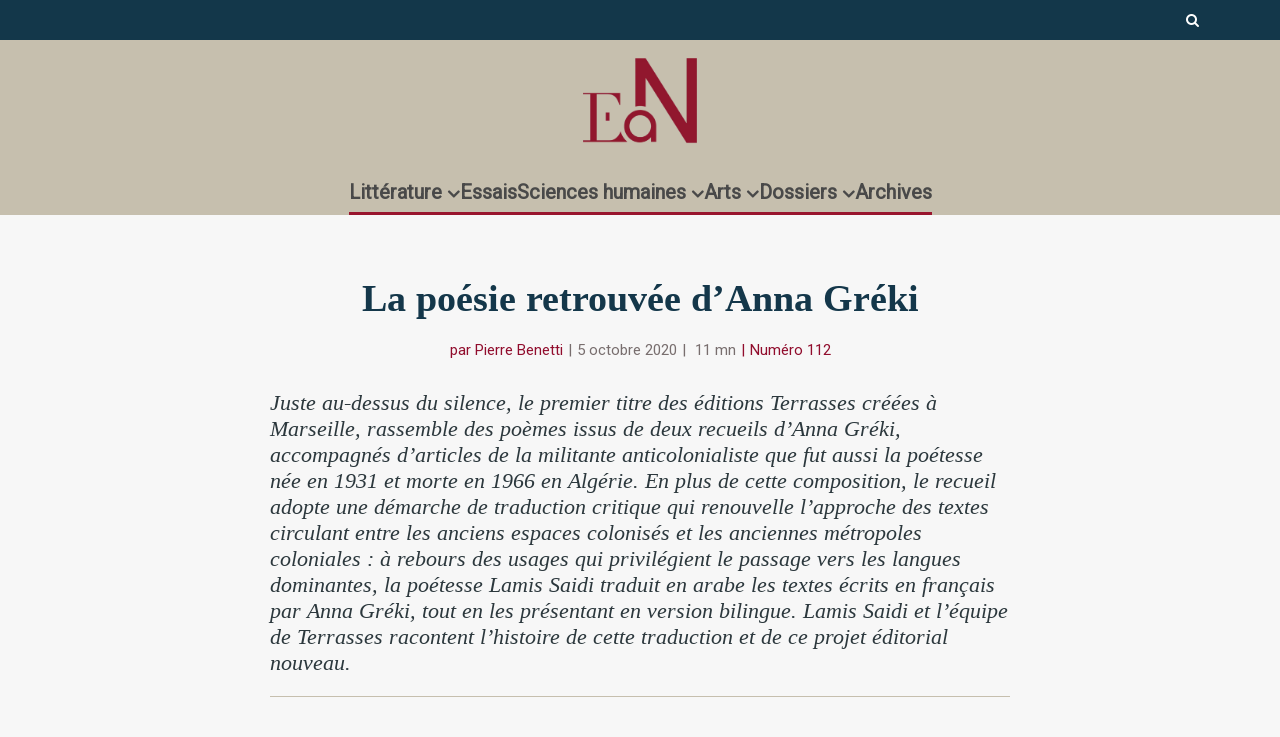

--- FILE ---
content_type: text/html; charset=UTF-8
request_url: https://www.en-attendant-nadeau.fr/2020/10/05/poesie-retrouve-greki-entretien/
body_size: 40268
content:

<!DOCTYPE html>
<!--[if IE 8]><html class="ie8"><![endif]-->
<!--[if IE 9]><html class="ie9"><![endif]-->
<!--[if gt IE 8]><!--> <html lang="fr-FR"> <!--<![endif]-->

<head>

<meta http-equiv="Content-Type" content="text/html; charset=UTF-8" />
<meta name="viewport" content="user-scalable=yes, width=device-width, initial-scale=1.0, maximum-scale=1, minimum-scale=1">

<!--[if lt IE 9]>
	<script src="https://www.en-attendant-nadeau.fr/wp-content/themes/voice/js/html5.js"></script>
<![endif]-->

<meta name='robots' content='index, follow, max-image-preview:large, max-snippet:-1, max-video-preview:-1' />
	<style>img:is([sizes="auto" i], [sizes^="auto," i]) { contain-intrinsic-size: 3000px 1500px }</style>
	<meta name="dlm-version" content="5.1.5">
	<!-- This site is optimized with the Yoast SEO plugin v26.3 - https://yoast.com/wordpress/plugins/seo/ -->
	<title>La poésie retrouvée d’Anna Gréki : entretien avec Terrasses et Lamis Saidi</title>
	<meta name="description" content="Le premier titre des éditions Terrasses rassemble des poèmes et des articles de la poétesse et militante anticolonialiste Anna Gréki." />
	<link rel="canonical" href="https://www.en-attendant-nadeau.fr/2020/10/05/poesie-retrouve-greki-entretien/" />
	<meta property="og:locale" content="fr_FR" />
	<meta property="og:type" content="article" />
	<meta property="og:title" content="La poésie retrouvée d’Anna Gréki : entretien avec Terrasses et Lamis Saidi" />
	<meta property="og:description" content="Le premier titre des éditions Terrasses rassemble des poèmes et des articles de la poétesse et militante anticolonialiste Anna Gréki." />
	<meta property="og:url" content="https://www.en-attendant-nadeau.fr/2020/10/05/poesie-retrouve-greki-entretien/" />
	<meta property="og:site_name" content="En attendant Nadeau" />
	<meta property="article:publisher" content="https://www.facebook.com/enattendantnadeau/" />
	<meta property="article:published_time" content="2020-10-04T22:01:58+00:00" />
	<meta property="article:modified_time" content="2020-10-13T21:06:48+00:00" />
	<meta property="og:image" content="https://www.en-attendant-nadeau.fr/wp-content/uploads/2020/09/greki-categorie.jpg" />
	<meta property="og:image:width" content="750" />
	<meta property="og:image:height" content="391" />
	<meta property="og:image:type" content="image/jpeg" />
	<meta name="author" content="Pierre Benetti" />
	<meta name="twitter:card" content="summary_large_image" />
	<meta name="twitter:creator" content="@AttendantNadeau" />
	<meta name="twitter:site" content="@AttendantNadeau" />
	<meta name="twitter:label1" content="Écrit par" />
	<meta name="twitter:data1" content="Pierre Benetti" />
	<meta name="twitter:label2" content="Durée de lecture estimée" />
	<meta name="twitter:data2" content="18 minutes" />
	<script type="application/ld+json" class="yoast-schema-graph">{"@context":"https://schema.org","@graph":[{"@type":"ScholarlyArticle","@id":"https://www.en-attendant-nadeau.fr/2020/10/05/poesie-retrouve-greki-entretien/#article","isPartOf":{"@id":"https://www.en-attendant-nadeau.fr/2020/10/05/poesie-retrouve-greki-entretien/"},"author":{"name":"Pierre Benetti","@id":"https://www.en-attendant-nadeau.fr/#/schema/person/475779762b21ef26f6fa8d513377eaac"},"headline":"La poésie retrouvée d’Anna Gréki","datePublished":"2020-10-04T22:01:58+00:00","dateModified":"2020-10-13T21:06:48+00:00","mainEntityOfPage":{"@id":"https://www.en-attendant-nadeau.fr/2020/10/05/poesie-retrouve-greki-entretien/"},"wordCount":3616,"publisher":{"@id":"https://www.en-attendant-nadeau.fr/#organization"},"image":{"@id":"https://www.en-attendant-nadeau.fr/2020/10/05/poesie-retrouve-greki-entretien/#primaryimage"},"thumbnailUrl":"https://www.en-attendant-nadeau.fr/wp-content/uploads/2020/09/greki-categorie.jpg","keywords":["Algérie","Anna Gréki","Édition","Entretien","Numéro 112","Poésie","Traduction"],"articleSection":["Poésie"],"inLanguage":"fr-FR"},{"@type":"WebPage","@id":"https://www.en-attendant-nadeau.fr/2020/10/05/poesie-retrouve-greki-entretien/","url":"https://www.en-attendant-nadeau.fr/2020/10/05/poesie-retrouve-greki-entretien/","name":"La poésie retrouvée d’Anna Gréki : entretien avec Terrasses et Lamis Saidi","isPartOf":{"@id":"https://www.en-attendant-nadeau.fr/#website"},"primaryImageOfPage":{"@id":"https://www.en-attendant-nadeau.fr/2020/10/05/poesie-retrouve-greki-entretien/#primaryimage"},"image":{"@id":"https://www.en-attendant-nadeau.fr/2020/10/05/poesie-retrouve-greki-entretien/#primaryimage"},"thumbnailUrl":"https://www.en-attendant-nadeau.fr/wp-content/uploads/2020/09/greki-categorie.jpg","datePublished":"2020-10-04T22:01:58+00:00","dateModified":"2020-10-13T21:06:48+00:00","description":"Le premier titre des éditions Terrasses rassemble des poèmes et des articles de la poétesse et militante anticolonialiste Anna Gréki.","breadcrumb":{"@id":"https://www.en-attendant-nadeau.fr/2020/10/05/poesie-retrouve-greki-entretien/#breadcrumb"},"inLanguage":"fr-FR","potentialAction":[{"@type":"ReadAction","target":["https://www.en-attendant-nadeau.fr/2020/10/05/poesie-retrouve-greki-entretien/"]}]},{"@type":"ImageObject","inLanguage":"fr-FR","@id":"https://www.en-attendant-nadeau.fr/2020/10/05/poesie-retrouve-greki-entretien/#primaryimage","url":"https://www.en-attendant-nadeau.fr/wp-content/uploads/2020/09/greki-categorie.jpg","contentUrl":"https://www.en-attendant-nadeau.fr/wp-content/uploads/2020/09/greki-categorie.jpg","width":750,"height":391,"caption":"Colette Melki, alias Anna Gréki © DR"},{"@type":"BreadcrumbList","@id":"https://www.en-attendant-nadeau.fr/2020/10/05/poesie-retrouve-greki-entretien/#breadcrumb","itemListElement":[{"@type":"ListItem","position":1,"name":"Accueil","item":"https://www.en-attendant-nadeau.fr/"},{"@type":"ListItem","position":2,"name":"La poésie retrouvée d’Anna Gréki"}]},{"@type":"WebSite","@id":"https://www.en-attendant-nadeau.fr/#website","url":"https://www.en-attendant-nadeau.fr/","name":"En attendant Nadeau","description":"Journal de la littérature, des idées et des arts","publisher":{"@id":"https://www.en-attendant-nadeau.fr/#organization"},"potentialAction":[{"@type":"SearchAction","target":{"@type":"EntryPoint","urlTemplate":"https://www.en-attendant-nadeau.fr/?s={search_term_string}"},"query-input":{"@type":"PropertyValueSpecification","valueRequired":true,"valueName":"search_term_string"}}],"inLanguage":"fr-FR"},{"@type":"Organization","@id":"https://www.en-attendant-nadeau.fr/#organization","name":"En attendant Nadeau","url":"https://www.en-attendant-nadeau.fr/","logo":{"@type":"ImageObject","inLanguage":"fr-FR","@id":"https://www.en-attendant-nadeau.fr/#/schema/logo/image/","url":"https://www.en-attendant-nadeau.fr/wp-content/uploads/2015/12/logo_ean_noir-e1693492200258.png","contentUrl":"https://www.en-attendant-nadeau.fr/wp-content/uploads/2015/12/logo_ean_noir-e1693492200258.png","width":600,"height":508,"caption":"En attendant Nadeau"},"image":{"@id":"https://www.en-attendant-nadeau.fr/#/schema/logo/image/"},"sameAs":["https://www.facebook.com/enattendantnadeau/","https://x.com/AttendantNadeau"]},{"@type":"Person","@id":"https://www.en-attendant-nadeau.fr/#/schema/person/475779762b21ef26f6fa8d513377eaac","name":"Pierre Benetti","url":"https://www.en-attendant-nadeau.fr/author/pierre-benetti/"}]}</script>
	<!-- / Yoast SEO plugin. -->


<link rel='dns-prefetch' href='//ajax.googleapis.com' />
<link rel='dns-prefetch' href='//fonts.googleapis.com' />
<link rel="alternate" type="application/rss+xml" title="En attendant Nadeau &raquo; Flux" href="https://www.en-attendant-nadeau.fr/feed/" />
<link rel="alternate" type="application/rss+xml" title="En attendant Nadeau &raquo; Flux des commentaires" href="https://www.en-attendant-nadeau.fr/comments/feed/" />
<script type="text/javascript">
/* <![CDATA[ */
window._wpemojiSettings = {"baseUrl":"https:\/\/s.w.org\/images\/core\/emoji\/16.0.1\/72x72\/","ext":".png","svgUrl":"https:\/\/s.w.org\/images\/core\/emoji\/16.0.1\/svg\/","svgExt":".svg","source":{"concatemoji":"https:\/\/www.en-attendant-nadeau.fr\/wp-includes\/js\/wp-emoji-release.min.js?ver=6.8.3"}};
/*! This file is auto-generated */
!function(s,n){var o,i,e;function c(e){try{var t={supportTests:e,timestamp:(new Date).valueOf()};sessionStorage.setItem(o,JSON.stringify(t))}catch(e){}}function p(e,t,n){e.clearRect(0,0,e.canvas.width,e.canvas.height),e.fillText(t,0,0);var t=new Uint32Array(e.getImageData(0,0,e.canvas.width,e.canvas.height).data),a=(e.clearRect(0,0,e.canvas.width,e.canvas.height),e.fillText(n,0,0),new Uint32Array(e.getImageData(0,0,e.canvas.width,e.canvas.height).data));return t.every(function(e,t){return e===a[t]})}function u(e,t){e.clearRect(0,0,e.canvas.width,e.canvas.height),e.fillText(t,0,0);for(var n=e.getImageData(16,16,1,1),a=0;a<n.data.length;a++)if(0!==n.data[a])return!1;return!0}function f(e,t,n,a){switch(t){case"flag":return n(e,"\ud83c\udff3\ufe0f\u200d\u26a7\ufe0f","\ud83c\udff3\ufe0f\u200b\u26a7\ufe0f")?!1:!n(e,"\ud83c\udde8\ud83c\uddf6","\ud83c\udde8\u200b\ud83c\uddf6")&&!n(e,"\ud83c\udff4\udb40\udc67\udb40\udc62\udb40\udc65\udb40\udc6e\udb40\udc67\udb40\udc7f","\ud83c\udff4\u200b\udb40\udc67\u200b\udb40\udc62\u200b\udb40\udc65\u200b\udb40\udc6e\u200b\udb40\udc67\u200b\udb40\udc7f");case"emoji":return!a(e,"\ud83e\udedf")}return!1}function g(e,t,n,a){var r="undefined"!=typeof WorkerGlobalScope&&self instanceof WorkerGlobalScope?new OffscreenCanvas(300,150):s.createElement("canvas"),o=r.getContext("2d",{willReadFrequently:!0}),i=(o.textBaseline="top",o.font="600 32px Arial",{});return e.forEach(function(e){i[e]=t(o,e,n,a)}),i}function t(e){var t=s.createElement("script");t.src=e,t.defer=!0,s.head.appendChild(t)}"undefined"!=typeof Promise&&(o="wpEmojiSettingsSupports",i=["flag","emoji"],n.supports={everything:!0,everythingExceptFlag:!0},e=new Promise(function(e){s.addEventListener("DOMContentLoaded",e,{once:!0})}),new Promise(function(t){var n=function(){try{var e=JSON.parse(sessionStorage.getItem(o));if("object"==typeof e&&"number"==typeof e.timestamp&&(new Date).valueOf()<e.timestamp+604800&&"object"==typeof e.supportTests)return e.supportTests}catch(e){}return null}();if(!n){if("undefined"!=typeof Worker&&"undefined"!=typeof OffscreenCanvas&&"undefined"!=typeof URL&&URL.createObjectURL&&"undefined"!=typeof Blob)try{var e="postMessage("+g.toString()+"("+[JSON.stringify(i),f.toString(),p.toString(),u.toString()].join(",")+"));",a=new Blob([e],{type:"text/javascript"}),r=new Worker(URL.createObjectURL(a),{name:"wpTestEmojiSupports"});return void(r.onmessage=function(e){c(n=e.data),r.terminate(),t(n)})}catch(e){}c(n=g(i,f,p,u))}t(n)}).then(function(e){for(var t in e)n.supports[t]=e[t],n.supports.everything=n.supports.everything&&n.supports[t],"flag"!==t&&(n.supports.everythingExceptFlag=n.supports.everythingExceptFlag&&n.supports[t]);n.supports.everythingExceptFlag=n.supports.everythingExceptFlag&&!n.supports.flag,n.DOMReady=!1,n.readyCallback=function(){n.DOMReady=!0}}).then(function(){return e}).then(function(){var e;n.supports.everything||(n.readyCallback(),(e=n.source||{}).concatemoji?t(e.concatemoji):e.wpemoji&&e.twemoji&&(t(e.twemoji),t(e.wpemoji)))}))}((window,document),window._wpemojiSettings);
/* ]]> */
</script>
<style id='wp-emoji-styles-inline-css' type='text/css'>

	img.wp-smiley, img.emoji {
		display: inline !important;
		border: none !important;
		box-shadow: none !important;
		height: 1em !important;
		width: 1em !important;
		margin: 0 0.07em !important;
		vertical-align: -0.1em !important;
		background: none !important;
		padding: 0 !important;
	}
</style>
<link rel='stylesheet' id='wp-block-library-css' href='https://www.en-attendant-nadeau.fr/wp-includes/css/dist/block-library/style.min.css?ver=6.8.3' type='text/css' media='all' />
<style id='classic-theme-styles-inline-css' type='text/css'>
/*! This file is auto-generated */
.wp-block-button__link{color:#fff;background-color:#32373c;border-radius:9999px;box-shadow:none;text-decoration:none;padding:calc(.667em + 2px) calc(1.333em + 2px);font-size:1.125em}.wp-block-file__button{background:#32373c;color:#fff;text-decoration:none}
</style>
<style id='global-styles-inline-css' type='text/css'>
:root{--wp--preset--aspect-ratio--square: 1;--wp--preset--aspect-ratio--4-3: 4/3;--wp--preset--aspect-ratio--3-4: 3/4;--wp--preset--aspect-ratio--3-2: 3/2;--wp--preset--aspect-ratio--2-3: 2/3;--wp--preset--aspect-ratio--16-9: 16/9;--wp--preset--aspect-ratio--9-16: 9/16;--wp--preset--color--black: #000000;--wp--preset--color--cyan-bluish-gray: #abb8c3;--wp--preset--color--white: #ffffff;--wp--preset--color--pale-pink: #f78da7;--wp--preset--color--vivid-red: #cf2e2e;--wp--preset--color--luminous-vivid-orange: #ff6900;--wp--preset--color--luminous-vivid-amber: #fcb900;--wp--preset--color--light-green-cyan: #7bdcb5;--wp--preset--color--vivid-green-cyan: #00d084;--wp--preset--color--pale-cyan-blue: #8ed1fc;--wp--preset--color--vivid-cyan-blue: #0693e3;--wp--preset--color--vivid-purple: #9b51e0;--wp--preset--gradient--vivid-cyan-blue-to-vivid-purple: linear-gradient(135deg,rgba(6,147,227,1) 0%,rgb(155,81,224) 100%);--wp--preset--gradient--light-green-cyan-to-vivid-green-cyan: linear-gradient(135deg,rgb(122,220,180) 0%,rgb(0,208,130) 100%);--wp--preset--gradient--luminous-vivid-amber-to-luminous-vivid-orange: linear-gradient(135deg,rgba(252,185,0,1) 0%,rgba(255,105,0,1) 100%);--wp--preset--gradient--luminous-vivid-orange-to-vivid-red: linear-gradient(135deg,rgba(255,105,0,1) 0%,rgb(207,46,46) 100%);--wp--preset--gradient--very-light-gray-to-cyan-bluish-gray: linear-gradient(135deg,rgb(238,238,238) 0%,rgb(169,184,195) 100%);--wp--preset--gradient--cool-to-warm-spectrum: linear-gradient(135deg,rgb(74,234,220) 0%,rgb(151,120,209) 20%,rgb(207,42,186) 40%,rgb(238,44,130) 60%,rgb(251,105,98) 80%,rgb(254,248,76) 100%);--wp--preset--gradient--blush-light-purple: linear-gradient(135deg,rgb(255,206,236) 0%,rgb(152,150,240) 100%);--wp--preset--gradient--blush-bordeaux: linear-gradient(135deg,rgb(254,205,165) 0%,rgb(254,45,45) 50%,rgb(107,0,62) 100%);--wp--preset--gradient--luminous-dusk: linear-gradient(135deg,rgb(255,203,112) 0%,rgb(199,81,192) 50%,rgb(65,88,208) 100%);--wp--preset--gradient--pale-ocean: linear-gradient(135deg,rgb(255,245,203) 0%,rgb(182,227,212) 50%,rgb(51,167,181) 100%);--wp--preset--gradient--electric-grass: linear-gradient(135deg,rgb(202,248,128) 0%,rgb(113,206,126) 100%);--wp--preset--gradient--midnight: linear-gradient(135deg,rgb(2,3,129) 0%,rgb(40,116,252) 100%);--wp--preset--font-size--small: 13px;--wp--preset--font-size--medium: 20px;--wp--preset--font-size--large: 36px;--wp--preset--font-size--x-large: 42px;--wp--preset--spacing--20: 0.44rem;--wp--preset--spacing--30: 0.67rem;--wp--preset--spacing--40: 1rem;--wp--preset--spacing--50: 1.5rem;--wp--preset--spacing--60: 2.25rem;--wp--preset--spacing--70: 3.38rem;--wp--preset--spacing--80: 5.06rem;--wp--preset--shadow--natural: 6px 6px 9px rgba(0, 0, 0, 0.2);--wp--preset--shadow--deep: 12px 12px 50px rgba(0, 0, 0, 0.4);--wp--preset--shadow--sharp: 6px 6px 0px rgba(0, 0, 0, 0.2);--wp--preset--shadow--outlined: 6px 6px 0px -3px rgba(255, 255, 255, 1), 6px 6px rgba(0, 0, 0, 1);--wp--preset--shadow--crisp: 6px 6px 0px rgba(0, 0, 0, 1);}:where(.is-layout-flex){gap: 0.5em;}:where(.is-layout-grid){gap: 0.5em;}body .is-layout-flex{display: flex;}.is-layout-flex{flex-wrap: wrap;align-items: center;}.is-layout-flex > :is(*, div){margin: 0;}body .is-layout-grid{display: grid;}.is-layout-grid > :is(*, div){margin: 0;}:where(.wp-block-columns.is-layout-flex){gap: 2em;}:where(.wp-block-columns.is-layout-grid){gap: 2em;}:where(.wp-block-post-template.is-layout-flex){gap: 1.25em;}:where(.wp-block-post-template.is-layout-grid){gap: 1.25em;}.has-black-color{color: var(--wp--preset--color--black) !important;}.has-cyan-bluish-gray-color{color: var(--wp--preset--color--cyan-bluish-gray) !important;}.has-white-color{color: var(--wp--preset--color--white) !important;}.has-pale-pink-color{color: var(--wp--preset--color--pale-pink) !important;}.has-vivid-red-color{color: var(--wp--preset--color--vivid-red) !important;}.has-luminous-vivid-orange-color{color: var(--wp--preset--color--luminous-vivid-orange) !important;}.has-luminous-vivid-amber-color{color: var(--wp--preset--color--luminous-vivid-amber) !important;}.has-light-green-cyan-color{color: var(--wp--preset--color--light-green-cyan) !important;}.has-vivid-green-cyan-color{color: var(--wp--preset--color--vivid-green-cyan) !important;}.has-pale-cyan-blue-color{color: var(--wp--preset--color--pale-cyan-blue) !important;}.has-vivid-cyan-blue-color{color: var(--wp--preset--color--vivid-cyan-blue) !important;}.has-vivid-purple-color{color: var(--wp--preset--color--vivid-purple) !important;}.has-black-background-color{background-color: var(--wp--preset--color--black) !important;}.has-cyan-bluish-gray-background-color{background-color: var(--wp--preset--color--cyan-bluish-gray) !important;}.has-white-background-color{background-color: var(--wp--preset--color--white) !important;}.has-pale-pink-background-color{background-color: var(--wp--preset--color--pale-pink) !important;}.has-vivid-red-background-color{background-color: var(--wp--preset--color--vivid-red) !important;}.has-luminous-vivid-orange-background-color{background-color: var(--wp--preset--color--luminous-vivid-orange) !important;}.has-luminous-vivid-amber-background-color{background-color: var(--wp--preset--color--luminous-vivid-amber) !important;}.has-light-green-cyan-background-color{background-color: var(--wp--preset--color--light-green-cyan) !important;}.has-vivid-green-cyan-background-color{background-color: var(--wp--preset--color--vivid-green-cyan) !important;}.has-pale-cyan-blue-background-color{background-color: var(--wp--preset--color--pale-cyan-blue) !important;}.has-vivid-cyan-blue-background-color{background-color: var(--wp--preset--color--vivid-cyan-blue) !important;}.has-vivid-purple-background-color{background-color: var(--wp--preset--color--vivid-purple) !important;}.has-black-border-color{border-color: var(--wp--preset--color--black) !important;}.has-cyan-bluish-gray-border-color{border-color: var(--wp--preset--color--cyan-bluish-gray) !important;}.has-white-border-color{border-color: var(--wp--preset--color--white) !important;}.has-pale-pink-border-color{border-color: var(--wp--preset--color--pale-pink) !important;}.has-vivid-red-border-color{border-color: var(--wp--preset--color--vivid-red) !important;}.has-luminous-vivid-orange-border-color{border-color: var(--wp--preset--color--luminous-vivid-orange) !important;}.has-luminous-vivid-amber-border-color{border-color: var(--wp--preset--color--luminous-vivid-amber) !important;}.has-light-green-cyan-border-color{border-color: var(--wp--preset--color--light-green-cyan) !important;}.has-vivid-green-cyan-border-color{border-color: var(--wp--preset--color--vivid-green-cyan) !important;}.has-pale-cyan-blue-border-color{border-color: var(--wp--preset--color--pale-cyan-blue) !important;}.has-vivid-cyan-blue-border-color{border-color: var(--wp--preset--color--vivid-cyan-blue) !important;}.has-vivid-purple-border-color{border-color: var(--wp--preset--color--vivid-purple) !important;}.has-vivid-cyan-blue-to-vivid-purple-gradient-background{background: var(--wp--preset--gradient--vivid-cyan-blue-to-vivid-purple) !important;}.has-light-green-cyan-to-vivid-green-cyan-gradient-background{background: var(--wp--preset--gradient--light-green-cyan-to-vivid-green-cyan) !important;}.has-luminous-vivid-amber-to-luminous-vivid-orange-gradient-background{background: var(--wp--preset--gradient--luminous-vivid-amber-to-luminous-vivid-orange) !important;}.has-luminous-vivid-orange-to-vivid-red-gradient-background{background: var(--wp--preset--gradient--luminous-vivid-orange-to-vivid-red) !important;}.has-very-light-gray-to-cyan-bluish-gray-gradient-background{background: var(--wp--preset--gradient--very-light-gray-to-cyan-bluish-gray) !important;}.has-cool-to-warm-spectrum-gradient-background{background: var(--wp--preset--gradient--cool-to-warm-spectrum) !important;}.has-blush-light-purple-gradient-background{background: var(--wp--preset--gradient--blush-light-purple) !important;}.has-blush-bordeaux-gradient-background{background: var(--wp--preset--gradient--blush-bordeaux) !important;}.has-luminous-dusk-gradient-background{background: var(--wp--preset--gradient--luminous-dusk) !important;}.has-pale-ocean-gradient-background{background: var(--wp--preset--gradient--pale-ocean) !important;}.has-electric-grass-gradient-background{background: var(--wp--preset--gradient--electric-grass) !important;}.has-midnight-gradient-background{background: var(--wp--preset--gradient--midnight) !important;}.has-small-font-size{font-size: var(--wp--preset--font-size--small) !important;}.has-medium-font-size{font-size: var(--wp--preset--font-size--medium) !important;}.has-large-font-size{font-size: var(--wp--preset--font-size--large) !important;}.has-x-large-font-size{font-size: var(--wp--preset--font-size--x-large) !important;}
:where(.wp-block-post-template.is-layout-flex){gap: 1.25em;}:where(.wp-block-post-template.is-layout-grid){gap: 1.25em;}
:where(.wp-block-columns.is-layout-flex){gap: 2em;}:where(.wp-block-columns.is-layout-grid){gap: 2em;}
:root :where(.wp-block-pullquote){font-size: 1.5em;line-height: 1.6;}
</style>
<link rel='stylesheet' id='mks_shortcodes_simple_line_icons-css' href='https://www.en-attendant-nadeau.fr/wp-content/plugins/meks-flexible-shortcodes/css/simple-line/simple-line-icons.css?ver=1.3.8' type='text/css' media='screen' />
<link rel='stylesheet' id='mks_shortcodes_css-css' href='https://www.en-attendant-nadeau.fr/wp-content/plugins/meks-flexible-shortcodes/css/style.css?ver=1.3.8' type='text/css' media='screen' />
<link rel='stylesheet' id='googlefonts-css' href='https://fonts.googleapis.com/css?family=Poiret+One:400&subset=latin' type='text/css' media='all' />
<link rel='stylesheet' id='wp-rest-filter-css' href='https://www.en-attendant-nadeau.fr/wp-content/plugins/wp-rest-filter/public/css/wp-rest-filter-public.css?ver=1.4.3' type='text/css' media='all' />
<style id='wpgb-head-inline-css' type='text/css'>
.wp-grid-builder:not(.wpgb-template),.wpgb-facet{opacity:0.01}.wpgb-facet fieldset{margin:0;padding:0;border:none;outline:none;box-shadow:none}.wpgb-facet fieldset:last-child{margin-bottom:40px;}.wpgb-facet fieldset legend.wpgb-sr-only{height:1px;width:1px}
</style>
<link rel='stylesheet' id='tag-groups-css-frontend-structure-css' href='https://www.en-attendant-nadeau.fr/wp-content/plugins/tag-groups/assets/css/jquery-ui.structure.min.css?ver=2.1.1' type='text/css' media='all' />
<link rel='stylesheet' id='tag-groups-css-frontend-theme-css' href='https://www.en-attendant-nadeau.fr/wp-content/plugins/tag-groups/assets/css/delta/jquery-ui.theme.min.css?ver=2.1.1' type='text/css' media='all' />
<link rel='stylesheet' id='tag-groups-css-frontend-css' href='https://www.en-attendant-nadeau.fr/wp-content/plugins/tag-groups/assets/css/frontend.min.css?ver=2.1.1' type='text/css' media='all' />
<link rel='stylesheet' id='vce_style-css' href='https://www.en-attendant-nadeau.fr/wp-content/themes/voice/css/min.css?ver=2.8.2' type='text/css' media='screen, print' />
<style id='vce_style-inline-css' type='text/css'>
body, button, input, select, textarea {font-size: 1.6rem;}.vce-single .entry-headline p{font-size: 2.2rem;}.main-navigation a{font-size: 1.6rem;}.sidebar .widget-title{font-size: 1.8rem;}.sidebar .widget, .vce-lay-c .entry-content, .vce-lay-h .entry-content {font-size: 1.4rem;}.vce-featured-link-article{font-size: 5.2rem;}.vce-featured-grid-big.vce-featured-grid .vce-featured-link-article{font-size: 3.4rem;}.vce-featured-grid .vce-featured-link-article{font-size: 2.2rem;}h1 { font-size: 4.5rem; }h2 { font-size: 4.0rem; }h3 { font-size: 3.5rem; }h4 { font-size: 2.5rem; }h5 { font-size: 2.0rem; }h6 { font-size: 1.8rem; }.comment-reply-title, .main-box-title{font-size: 2.2rem;}h1.entry-title{font-size: 4.5rem;}.vce-lay-a .entry-title a{font-size: 3.4rem;}.vce-lay-b .entry-title{font-size: 2.4rem;}.vce-lay-c .entry-title, .vce-sid-none .vce-lay-c .entry-title{font-size: 2.2rem;}.vce-lay-d .entry-title{font-size: 1.5rem;}.vce-lay-e .entry-title{font-size: 1.4rem;}.vce-lay-f .entry-title{font-size: 1.4rem;}.vce-lay-g .entry-title a, .vce-lay-g .entry-title a:hover{font-size: 3.0rem;}.vce-lay-h .entry-title{font-size: 2.4rem;}.entry-meta div,.entry-meta div a,.vce-lay-g .meta-item,.vce-lay-c .meta-item{font-size: 1.4rem;}.vce-lay-d .meta-category a,.vce-lay-d .entry-meta div,.vce-lay-d .entry-meta div a,.vce-lay-e .entry-meta div,.vce-lay-e .entry-meta div a,.vce-lay-e .fn,.vce-lay-e .meta-item{font-size: 1.3rem;}body {background-color:#f7f7f7;}body,.mks_author_widget h3,.site-description,.meta-category a,textarea {font-family: Georgia, serif;font-weight: 400;}h1,h2,h3,h4,h5,h6,blockquote,.vce-post-link,.site-title,.site-title a,.main-box-title,.comment-reply-title,.entry-title a,.vce-single .entry-headline p,.vce-prev-next-link,.author-title,.mks_pullquote,.widget_rss ul li .rsswidget,#bbpress-forums .bbp-forum-title,#bbpress-forums .bbp-topic-permalink {font-family: Georgia, serif;font-weight: 700;}.main-navigation a,.sidr a{font-family: Tahoma,Geneva, sans-serif;font-weight: 700;}.vce-single .entry-content,.vce-single .entry-headline,.vce-single .entry-footer{width: 650px;}.vce-lay-a .lay-a-content{width: 650px;max-width: 650px;}.vce-page .entry-content,.vce-page .entry-title-page {width: 600px;}.vce-sid-none .vce-single .entry-content,.vce-sid-none .vce-single .entry-headline,.vce-sid-none .vce-single .entry-footer {width: 650px;}.vce-sid-none .vce-page .entry-content,.vce-sid-none .vce-page .entry-title-page,.error404 .entry-content {width: 600px;max-width: 600px;}body, button, input, select, textarea{color: #444444;}h1,h2,h3,h4,h5,h6,.entry-title a,.prev-next-nav a,#bbpress-forums .bbp-forum-title, #bbpress-forums .bbp-topic-permalink,.woocommerce ul.products li.product .price .amount{color: #444444;}a,.entry-title a:hover,.vce-prev-next-link:hover,.vce-author-links a:hover,.required,.error404 h4,.prev-next-nav a:hover,#bbpress-forums .bbp-forum-title:hover, #bbpress-forums .bbp-topic-permalink:hover,.woocommerce ul.products li.product h3:hover,.woocommerce ul.products li.product h3:hover mark,.main-box-title a:hover{color: #910d2d;}.vce-square,.vce-main-content .mejs-controls .mejs-time-rail .mejs-time-current,button,input[type="button"],input[type="reset"],input[type="submit"],.vce-button,.pagination-wapper a,#vce-pagination .next.page-numbers,#vce-pagination .prev.page-numbers,#vce-pagination .page-numbers,#vce-pagination .page-numbers.current,.vce-link-pages a,#vce-pagination a,.vce-load-more a,.vce-slider-pagination .owl-nav > div,.vce-mega-menu-posts-wrap .owl-nav > div,.comment-reply-link:hover,.vce-featured-section a,.vce-lay-g .vce-featured-info .meta-category a,.vce-404-menu a,.vce-post.sticky .meta-image:before,#vce-pagination .page-numbers:hover,#bbpress-forums .bbp-pagination .current,#bbpress-forums .bbp-pagination a:hover,.woocommerce #respond input#submit,.woocommerce a.button,.woocommerce button.button,.woocommerce input.button,.woocommerce ul.products li.product .added_to_cart,.woocommerce #respond input#submit:hover,.woocommerce a.button:hover,.woocommerce button.button:hover,.woocommerce input.button:hover,.woocommerce ul.products li.product .added_to_cart:hover,.woocommerce #respond input#submit.alt,.woocommerce a.button.alt,.woocommerce button.button.alt,.woocommerce input.button.alt,.woocommerce #respond input#submit.alt:hover, .woocommerce a.button.alt:hover, .woocommerce button.button.alt:hover, .woocommerce input.button.alt:hover,.woocommerce span.onsale,.woocommerce .widget_price_filter .ui-slider .ui-slider-range,.woocommerce .widget_price_filter .ui-slider .ui-slider-handle,.comments-holder .navigation .page-numbers.current,.vce-lay-a .vce-read-more:hover,.vce-lay-c .vce-read-more:hover{background-color: #910d2d;}#vce-pagination .page-numbers,.comments-holder .navigation .page-numbers{background: transparent;color: #910d2d;border: 1px solid #910d2d;}.comments-holder .navigation .page-numbers:hover{background: #910d2d;border: 1px solid #910d2d;}.bbp-pagination-links a{background: transparent;color: #910d2d;border: 1px solid #910d2d !important;}#vce-pagination .page-numbers.current,.bbp-pagination-links span.current,.comments-holder .navigation .page-numbers.current{border: 1px solid #910d2d;}.widget_categories .cat-item:before,.widget_categories .cat-item .count{background: #910d2d;}.comment-reply-link,.vce-lay-a .vce-read-more,.vce-lay-c .vce-read-more{border: 1px solid #910d2d;}.entry-meta div,.entry-meta-count,.entry-meta div a,.comment-metadata a,.meta-category span,.meta-author-wrapped,.wp-caption .wp-caption-text,.widget_rss .rss-date,.sidebar cite,.site-footer cite,.sidebar .vce-post-list .entry-meta div,.sidebar .vce-post-list .entry-meta div a,.sidebar .vce-post-list .fn,.sidebar .vce-post-list .fn a,.site-footer .vce-post-list .entry-meta div,.site-footer .vce-post-list .entry-meta div a,.site-footer .vce-post-list .fn,.site-footer .vce-post-list .fn a,#bbpress-forums .bbp-topic-started-by,#bbpress-forums .bbp-topic-started-in,#bbpress-forums .bbp-forum-info .bbp-forum-content,#bbpress-forums p.bbp-topic-meta,span.bbp-admin-links a,.bbp-reply-post-date,#bbpress-forums li.bbp-header,#bbpress-forums li.bbp-footer,.woocommerce .woocommerce-result-count,.woocommerce .product_meta{color: #910d2d;}.main-box-title, .comment-reply-title, .main-box-head{background: #f7f7f7;color: #444444;}.main-box-title a{color: #444444;}.sidebar .widget .widget-title a{color: #444444;}.main-box,.comment-respond,.prev-next-nav{background: #f7f7f7;}.vce-post,ul.comment-list > li.comment,.main-box-single,.ie8 .vce-single,#disqus_thread,.vce-author-card,.vce-author-card .vce-content-outside,.mks-bredcrumbs-container,ul.comment-list > li.pingback{background: #f7f7f7;}.mks_tabs.horizontal .mks_tab_nav_item.active{border-bottom: 1px solid #f7f7f7;}.mks_tabs.horizontal .mks_tab_item,.mks_tabs.vertical .mks_tab_nav_item.active,.mks_tabs.horizontal .mks_tab_nav_item.active{background: #f7f7f7;}.mks_tabs.vertical .mks_tab_nav_item.active{border-right: 1px solid #f7f7f7;}#vce-pagination,.vce-slider-pagination .owl-controls,.vce-content-outside,.comments-holder .navigation{background: #f3f3f3;}.sidebar .widget-title{background: #e8e8e8;color: #444444;}.sidebar .widget{background: #fcfcfc;}.sidebar .widget,.sidebar .widget li a,.sidebar .mks_author_widget h3 a,.sidebar .mks_author_widget h3,.sidebar .vce-search-form .vce-search-input,.sidebar .vce-search-form .vce-search-input:focus{color: #444444;}.sidebar .widget li a:hover,.sidebar .widget a,.widget_nav_menu li.menu-item-has-children:hover:after,.widget_pages li.page_item_has_children:hover:after{color: #910d2d;}.sidebar .tagcloud a {border: 1px solid #910d2d;}.sidebar .mks_author_link,.sidebar .tagcloud a:hover,.sidebar .mks_themeforest_widget .more,.sidebar button,.sidebar input[type="button"],.sidebar input[type="reset"],.sidebar input[type="submit"],.sidebar .vce-button,.sidebar .bbp_widget_login .button{background-color: #910d2d;}.sidebar .mks_author_widget .mks_autor_link_wrap,.sidebar .mks_themeforest_widget .mks_read_more,.widget .meks-instagram-follow-link {background: #f3f3f3;}.sidebar #wp-calendar caption,.sidebar .recentcomments,.sidebar .post-date,.sidebar #wp-calendar tbody{color: rgba(68,68,68,0.7);}.site-footer{background: #13364a;}.site-footer .widget-title{color: #ffffff;}.site-footer,.site-footer .widget,.site-footer .widget li a,.site-footer .mks_author_widget h3 a,.site-footer .mks_author_widget h3,.site-footer .vce-search-form .vce-search-input,.site-footer .vce-search-form .vce-search-input:focus{color: #ffffff;}.site-footer .widget li a:hover,.site-footer .widget a,.site-info a{color: #ffffff;}.site-footer .tagcloud a {border: 1px solid #ffffff;}.site-footer .mks_author_link,.site-footer .mks_themeforest_widget .more,.site-footer button,.site-footer input[type="button"],.site-footer input[type="reset"],.site-footer input[type="submit"],.site-footer .vce-button,.site-footer .tagcloud a:hover{background-color: #ffffff;}.site-footer #wp-calendar caption,.site-footer .recentcomments,.site-footer .post-date,.site-footer #wp-calendar tbody,.site-footer .site-info{color: rgba(255,255,255,0.7);}.top-header,.top-nav-menu li .sub-menu{background: #3a3a3a;}.top-header,.top-header a{color: #ffffff;}.top-header .vce-search-form .vce-search-input,.top-header .vce-search-input:focus,.top-header .vce-search-submit{color: #ffffff;}.top-header .vce-search-form .vce-search-input::-webkit-input-placeholder { color: #ffffff;}.top-header .vce-search-form .vce-search-input:-moz-placeholder { color: #ffffff;}.top-header .vce-search-form .vce-search-input::-moz-placeholder { color: #ffffff;}.top-header .vce-search-form .vce-search-input:-ms-input-placeholder { color: #ffffff;}.header-1-wrapper{height: 130px;padding-top: 0px;}.header-2-wrapper,.header-3-wrapper{height: 130px;}.header-2-wrapper .site-branding,.header-3-wrapper .site-branding{top: 0px;left: 0px;}.site-title a, .site-title a:hover{color: #910d2d;}.site-description{color: #ffffff;}.main-header{background-color: #C6BFAE;}.header-bottom-wrapper{background: #c6bfae;}.vce-header-ads{margin: 20px 0;}.header-3-wrapper .nav-menu > li > a{padding: 55px 15px;}.header-sticky,.sidr{background: rgba(198,191,174,0.95);}.ie8 .header-sticky{background: #C6BFAE;}.main-navigation a,.nav-menu .vce-mega-menu > .sub-menu > li > a,.sidr li a,.vce-menu-parent{color: #494949;}.nav-menu > li:hover > a,.nav-menu > .current_page_item > a,.nav-menu > .current-menu-item > a,.nav-menu > .current-menu-ancestor > a,.main-navigation a.vce-item-selected,.main-navigation ul ul li:hover > a,.nav-menu ul .current-menu-item a,.nav-menu ul .current_page_item a,.vce-menu-parent:hover,.sidr li a:hover,.sidr li.sidr-class-current_page_item > a,.main-navigation li.current-menu-item.fa:before,.vce-responsive-nav{color: #919191;}#sidr-id-vce_main_navigation_menu .soc-nav-menu li a:hover {color: #ffffff;}.nav-menu > li:hover > a,.nav-menu > .current_page_item > a,.nav-menu > .current-menu-item > a,.nav-menu > .current-menu-ancestor > a,.main-navigation a.vce-item-selected,.main-navigation ul ul,.header-sticky .nav-menu > .current_page_item:hover > a,.header-sticky .nav-menu > .current-menu-item:hover > a,.header-sticky .nav-menu > .current-menu-ancestor:hover > a,.header-sticky .main-navigation a.vce-item-selected:hover{background-color: #ffffff;}.search-header-wrap ul {border-top: 2px solid #919191;}.vce-cart-icon a.vce-custom-cart span,.sidr-class-vce-custom-cart .sidr-class-vce-cart-count {background: #919191;font-family: Georgia, serif;}.vce-border-top .main-box-title{border-top: 2px solid #910d2d;}.tagcloud a:hover,.sidebar .widget .mks_author_link,.sidebar .widget.mks_themeforest_widget .more,.site-footer .widget .mks_author_link,.site-footer .widget.mks_themeforest_widget .more,.vce-lay-g .entry-meta div,.vce-lay-g .fn,.vce-lay-g .fn a{color: #FFF;}.vce-featured-header .vce-featured-header-background{opacity: 0.5}.vce-featured-grid .vce-featured-header-background,.vce-post-big .vce-post-img:after,.vce-post-slider .vce-post-img:after{opacity: 0.5}.vce-featured-grid .owl-item:hover .vce-grid-text .vce-featured-header-background,.vce-post-big li:hover .vce-post-img:after,.vce-post-slider li:hover .vce-post-img:after {opacity: 0.8}.vce-featured-grid.vce-featured-grid-big .vce-featured-header-background,.vce-post-big .vce-post-img:after,.vce-post-slider .vce-post-img:after{opacity: 0.5}.vce-featured-grid.vce-featured-grid-big .owl-item:hover .vce-grid-text .vce-featured-header-background,.vce-post-big li:hover .vce-post-img:after,.vce-post-slider li:hover .vce-post-img:after {opacity: 0.8}#back-top {background: #323232}.sidr input[type=text]{background: rgba(73,73,73,0.1);color: rgba(73,73,73,0.5);}.is-style-default{border-color: #910d2d;}.is-style-solid-color{background-color: #910d2d;color: #f7f7f7;}.wp-block-image figcaption{color: #910d2d;}.wp-block-cover .wp-block-cover-image-text, .wp-block-cover .wp-block-cover-text, .wp-block-cover h2, .wp-block-cover-image .wp-block-cover-image-text, .wp-block-cover-image .wp-block-cover-text, .wp-block-cover-image h2,p.has-drop-cap:not(:focus)::first-letter,p.wp-block-subhead{font-family: Georgia, serif;font-weight: 700;}.wp-block-cover .wp-block-cover-image-text, .wp-block-cover .wp-block-cover-text, .wp-block-cover h2, .wp-block-cover-image .wp-block-cover-image-text, .wp-block-cover-image .wp-block-cover-text, .wp-block-cover-image h2{font-size: 2.5rem;}p.wp-block-subhead{font-size: 2.2rem;}.wp-block-button__link{background: #910d2d}.meta-image:hover a img,.vce-lay-h .img-wrap:hover .meta-image > img,.img-wrp:hover img,.vce-gallery-big:hover img,.vce-gallery .gallery-item:hover img,.wp-block-gallery .blocks-gallery-item:hover img,.vce_posts_widget .vce-post-big li:hover img,.vce-featured-grid .owl-item:hover img,.vce-post-img:hover img,.mega-menu-img:hover img{-webkit-transform: scale(1.1);-moz-transform: scale(1.1);-o-transform: scale(1.1);-ms-transform: scale(1.1);transform: scale(1.1);}
</style>
<link rel='stylesheet' id='vce_child_load_scripts-css' href='https://www.en-attendant-nadeau.fr/wp-content/themes/voice-child/style.css?ver=1700661811' type='text/css' media='screen' />
<link rel='stylesheet' id='wpb-google-fonts-css' href='https://fonts.googleapis.com/css?family=Roboto&#038;display=swap&#038;ver=6.8.3' type='text/css' media='all' />
<link rel='stylesheet' id='vce_child_load_design2022-css' href='https://www.en-attendant-nadeau.fr/wp-content/themes/voice-child/css/design-2022.css?ver=1700661918' type='text/css' media='all' />
<link rel='stylesheet' id='vce_child_load_blocks-css' href='https://www.en-attendant-nadeau.fr/wp-content/themes/voice-child/css/blocks.css?ver=1688985544' type='text/css' media='all' />
<link rel='stylesheet' id='fancybox_css-css' href='https://www.en-attendant-nadeau.fr/wp-content/themes/voice-child/css/fancybox.css?ver=2.8.2' type='text/css' media='screen' />
<link rel='stylesheet' id='wp_mailjet_form_builder_widget-widget-front-styles-css' href='https://www.en-attendant-nadeau.fr/wp-content/plugins/mailjet-for-wordpress/src/widgetformbuilder/css/front-widget.css?ver=6.1.5' type='text/css' media='all' />
<link rel='stylesheet' id='meks-ads-widget-css' href='https://www.en-attendant-nadeau.fr/wp-content/plugins/meks-easy-ads-widget/css/style.css?ver=2.0.9' type='text/css' media='all' />
<link rel='stylesheet' id='meks-flickr-widget-css' href='https://www.en-attendant-nadeau.fr/wp-content/plugins/meks-simple-flickr-widget/css/style.css?ver=1.3' type='text/css' media='all' />
<link rel='stylesheet' id='meks-author-widget-css' href='https://www.en-attendant-nadeau.fr/wp-content/plugins/meks-smart-author-widget/css/style.css?ver=1.1.5' type='text/css' media='all' />
<link rel='stylesheet' id='meks-social-widget-css' href='https://www.en-attendant-nadeau.fr/wp-content/plugins/meks-smart-social-widget/css/style.css?ver=1.6.5' type='text/css' media='all' />
<link rel='stylesheet' id='meks-themeforest-widget-css' href='https://www.en-attendant-nadeau.fr/wp-content/plugins/meks-themeforest-smart-widget/css/style.css?ver=1.6' type='text/css' media='all' />
<link rel='stylesheet' id='searchwp-forms-css' href='https://www.en-attendant-nadeau.fr/wp-content/plugins/searchwp-live-ajax-search/assets/styles/frontend/search-forms.min.css?ver=1.8.6' type='text/css' media='all' />
<link rel='stylesheet' id='searchwp-live-search-css' href='https://www.en-attendant-nadeau.fr/wp-content/plugins/searchwp-live-ajax-search/assets/styles/style.min.css?ver=1.8.6' type='text/css' media='all' />
<style id='searchwp-live-search-inline-css' type='text/css'>
.searchwp-live-search-result .searchwp-live-search-result--title a {
  font-size: 16px;
}
.searchwp-live-search-result .searchwp-live-search-result--price {
  font-size: 14px;
}
.searchwp-live-search-result .searchwp-live-search-result--add-to-cart .button {
  font-size: 14px;
}

</style>
<link rel='stylesheet' id='wp_review-style-css' href='https://www.en-attendant-nadeau.fr/wp-content/plugins/wp-review/public/css/wp-review.css?ver=5.3.5' type='text/css' media='all' />
<script type="text/javascript" src="https://www.en-attendant-nadeau.fr/wp-includes/js/jquery/jquery.min.js?ver=3.7.1" id="jquery-core-js"></script>
<script type="text/javascript" src="https://www.en-attendant-nadeau.fr/wp-includes/js/jquery/jquery-migrate.min.js?ver=3.4.1" id="jquery-migrate-js"></script>
<script type="text/javascript" src="https://www.en-attendant-nadeau.fr/wp-content/plugins/wp-rest-filter/public/js/wp-rest-filter-public.js?ver=1.4.3" id="wp-rest-filter-js"></script>
<script type="text/javascript" src="https://www.en-attendant-nadeau.fr/wp-content/plugins/tag-groups/assets/js/frontend.min.js?ver=2.1.1" id="tag-groups-js-frontend-js"></script>
<script type="text/javascript" src="https://www.en-attendant-nadeau.fr/wp-content/themes/voice-child/js/fancybox.js?ver=6.8.3" id="fancybox-js"></script>
<script type="text/javascript" src="https://www.en-attendant-nadeau.fr/wp-content/themes/voice-child/js/custom.js?ver=6.8.3" id="custom-js"></script>
<link rel="https://api.w.org/" href="https://www.en-attendant-nadeau.fr/wp-json/" /><link rel="alternate" title="JSON" type="application/json" href="https://www.en-attendant-nadeau.fr/wp-json/wp/v2/posts/49948" /><link rel="EditURI" type="application/rsd+xml" title="RSD" href="https://www.en-attendant-nadeau.fr/xmlrpc.php?rsd" />
<meta name="generator" content="WordPress 6.8.3" />
<link rel="alternate" title="oEmbed (JSON)" type="application/json+oembed" href="https://www.en-attendant-nadeau.fr/wp-json/oembed/1.0/embed?url=https%3A%2F%2Fwww.en-attendant-nadeau.fr%2F2020%2F10%2F05%2Fpoesie-retrouve-greki-entretien%2F" />
<link rel="alternate" title="oEmbed (XML)" type="text/xml+oembed" href="https://www.en-attendant-nadeau.fr/wp-json/oembed/1.0/embed?url=https%3A%2F%2Fwww.en-attendant-nadeau.fr%2F2020%2F10%2F05%2Fpoesie-retrouve-greki-entretien%2F&#038;format=xml" />

		<!-- GA Google Analytics @ https://m0n.co/ga -->
		<script async src="https://www.googletagmanager.com/gtag/js?id=UA-75707905-1"></script>
		<script>
			window.dataLayer = window.dataLayer || [];
			function gtag(){dataLayer.push(arguments);}
			gtag('js', new Date());
			gtag('config', 'UA-75707905-1');
		</script>

	<!-- Google Tag Manager -->
<script>(function(w,d,s,l,i){w[l]=w[l]||[];w[l].push({'gtm.start':
new Date().getTime(),event:'gtm.js'});var f=d.getElementsByTagName(s)[0],
j=d.createElement(s),dl=l!='dataLayer'?'&l='+l:'';j.async=true;j.src=
'https://www.googletagmanager.com/gtm.js?id='+i+dl;f.parentNode.insertBefore(j,f);
})(window,document,'script','dataLayer','GTM-P7TBNPQ');</script>
<!-- End Google Tag Manager -->
		<noscript><style>.wp-grid-builder .wpgb-card.wpgb-card-hidden .wpgb-card-wrapper{opacity:1!important;visibility:visible!important;transform:none!important}.wpgb-facet {opacity:1!important;pointer-events:auto!important}.wpgb-facet *:not(.wpgb-pagination-facet){display:none}</style></noscript>
        <script type="text/javascript">
            var jQueryMigrateHelperHasSentDowngrade = false;

			window.onerror = function( msg, url, line, col, error ) {
				// Break out early, do not processing if a downgrade reqeust was already sent.
				if ( jQueryMigrateHelperHasSentDowngrade ) {
					return true;
                }

				var xhr = new XMLHttpRequest();
				var nonce = 'bc2840d7d2';
				var jQueryFunctions = [
					'andSelf',
					'browser',
					'live',
					'boxModel',
					'support.boxModel',
					'size',
					'swap',
					'clean',
					'sub',
                ];
				var match_pattern = /\)\.(.+?) is not a function/;
                var erroredFunction = msg.match( match_pattern );

                // If there was no matching functions, do not try to downgrade.
                if ( null === erroredFunction || typeof erroredFunction !== 'object' || typeof erroredFunction[1] === "undefined" || -1 === jQueryFunctions.indexOf( erroredFunction[1] ) ) {
                    return true;
                }

                // Set that we've now attempted a downgrade request.
                jQueryMigrateHelperHasSentDowngrade = true;

				xhr.open( 'POST', 'https://www.en-attendant-nadeau.fr/wp-admin/admin-ajax.php' );
				xhr.setRequestHeader( 'Content-Type', 'application/x-www-form-urlencoded' );
				xhr.onload = function () {
					var response,
                        reload = false;

					if ( 200 === xhr.status ) {
                        try {
                        	response = JSON.parse( xhr.response );

                        	reload = response.data.reload;
                        } catch ( e ) {
                        	reload = false;
                        }
                    }

					// Automatically reload the page if a deprecation caused an automatic downgrade, ensure visitors get the best possible experience.
					if ( reload ) {
						location.reload();
                    }
				};

				xhr.send( encodeURI( 'action=jquery-migrate-downgrade-version&_wpnonce=' + nonce ) );

				// Suppress error alerts in older browsers
				return true;
			}
        </script>

		<link rel="icon" href="https://www.en-attendant-nadeau.fr/wp-content/uploads/2015/12/logo_ean_rouge-e1714026300288-65x65.png" sizes="32x32" />
<link rel="icon" href="https://www.en-attendant-nadeau.fr/wp-content/uploads/2015/12/logo_ean_rouge-e1714026300288.png" sizes="192x192" />
<link rel="apple-touch-icon" href="https://www.en-attendant-nadeau.fr/wp-content/uploads/2015/12/logo_ean_rouge-e1714026300288.png" />
<meta name="msapplication-TileImage" content="https://www.en-attendant-nadeau.fr/wp-content/uploads/2015/12/logo_ean_rouge-e1714026300288.png" />
<link rel="shortcut icon" href="https://www.en-attendant-nadeau.fr/wp-content/uploads/2016/07/apple-icon-76x76-1.png" type="image/x-icon" /><link rel="apple-touch-icon" href="https://www.en-attendant-nadeau.fr/wp-content/uploads/2016/07/logo_en_attendant_nadeau_77.png" /><meta name="msapplication-TileColor" content="#ffffff"><meta name="msapplication-TileImage" content="https://www.en-attendant-nadeau.fr/wp-content/uploads/2016/07/logo_en_attendant_nadeau_144.png" />		<style type="text/css" id="wp-custom-css">
			

/*************/

#wpfront-notification-bar img {
	max-height: 30px;
}

.wpfront-close {
	color: white!important;
}

@media screen and (max-width: 650px) {
	.message-app {
		display: none;
	}
}

/*Réseaux sociaux PDF*/
.page-id-56 .vce-share-bar {
	display:none;
}


/* Newsletter landingpage */
#champ-email .elementor-column-wrap.elementor-element-populated {
	background-position-y: -15px;
  background-position-x: -15px;
}

#champ-email .elementor-form-fields-wrapper {
    flex-wrap: nowrap;
}

#champ-email .elementor-message.elementor-message-danger:before {
	display:none;
}

#champ-email .elementor-message-success {
/*	display:none;*/
}


#champ-email .elementor-message-danger{
position: absolute;
    top: -270px;
    background-color: #13364a;
    padding: 10px;
		padding-bottom:50px;
    font-family: "Tahoma", Sans-serif;
    text-align: center;
    line-height: 24px;
    left: -50px;
		color: #FFFFFF;
}
#champ-email .elementor-message-danger .titre-news {
	color: #FFFFFF;
    font-family: "Georgia", Sans-serif;
    font-size: 52px;
    font-weight: 500;
	line-height: 1;
	margin-bottom: 10px;
}


/*Bouton NL*/
.nl-bouton a {
	color: white!important;
	font-weight: bold;
	text-align:: center!important
}

.nl-bouton {
	margin-top: 10px;
	display:block;
	margin-left:auto!important;
	margin-right:auto!important;

}


@media (max-width: 1024px) {

#champ-email .elementor-message-danger {
	top: -196px;  
	font-size: 15px;
	padding-bottom:35px;
	left: -10px;
	font-size: 13px;
}

#champ-email .elementor-message-danger .titre-news {
	font-size: 25px;
	}
}

@media only screen and (min-width: 200px) and (max-width: 670px) {
	
	#champ-email .elementor-message-danger {
		top: -210px; 
		margin-right: 30px;
    margin-left: -30px;
	}
}


/*-- Journal --*/

/* Entete */
.menu-btn-plein-orange a {
	padding-top: 0px!important;
  padding-bottom: 0px!important;
	background-color: var( --e-global-color-accent );
}
.menu-btn-plein-orange a:hover {
		background-color: var( --e-global-color-accent )!important;
}


.menu-btn-vide-orange a {
	border: 1px solid!important;
	border-color: var( --e-global-color-accent )!important;
	padding-top: 0px!important;
  padding-bottom: 0px!important;

	margin-left: 10px!important;
}
.menu-btn-vide-orange a:hover {
		border-color: var( --e-global-color-accent )!important;
}

/* Edido - sommaire */
#button-edito a:hover, #button-sommaire a:hover {
	color: var( --e-global-color-accent )!important;
} 

/* Legende image */
.thumbnail-legend {
  text-align: right;
  font-size: 10px;
	margin-top: -13px;
  margin-bottom:0px;
	line-height: 1.2em;
}

/*=== Grille Journal 11 ===*/

#journal-grid-11 .elementor-posts-container {
	display:flex;
	justify-content:center;
}
#journal-grid-11 .elementor-posts-container.elementor-posts {
	display: grid!important;
	grid-template-columns: repeat(12, 1fr);
 grid-template-rows:repeat(auto, 1fr);
	grid-auto-flow:dense;
}

#journal-grid-11 .elementor-posts-container > * {
	width:100%!important;
	grid-column-gap:20px;
	grid-row-gap:30px;
  grid-auto-rows: minmax(20px, auto);
}
#journal-grid-11 .elementor-posts-container .category-gallery {
	grid-column-gap: auto / span 12;
	grid-row-gap:auto / span 3;
}

/* Ligne 1 */
#journal-grid-11 .elementor-posts-container article:first-child {
	grid-column: 1/ 9;
  grid-row: 1;
}
#journal-grid-11 .elementor-posts-container article:nth-child(2) {
	grid-column: 9 / 13;
  grid-row: 1;
}
/*image radio 16-9 */
#journal-grid-11 .elementor-posts-container article:first-child .elementor-post__thumbnail img {
    /*width: auto;*/
    height: 300px;
	object-fit: cover;
}

/*image radio 1-1 */
#journal-grid-11 .elementor-posts-container article:nth-child(2) .elementor-post__thumbnail img {
    width: auto;
    height: 300px;
	object-fit: cover;
}

/* Ligne 2 */
#journal-grid-11 .elementor-posts-container article:nth-child(3) {
	grid-column: 1 / 7;
  grid-row: 2;
}
#journal-grid-11 .elementor-posts-container article:nth-child(4) {
	grid-column: 7 / 13;
  grid-row: 2;
}
/* Ligne 3 */
#journal-grid-11 .elementor-posts-container article:nth-child(5) {
	grid-column: 1 / 5;
  grid-row: 3;
}
#journal-grid-11 .elementor-posts-container article:nth-child(6) {
	grid-column: 5 / 9;
  grid-row: 3;
}
#journal-grid-11 .elementor-posts-container article:nth-child(7) {
	grid-column: 9 / 13;
  grid-row: 3;
}

/*image radio 3-4 */
#journal-grid-11 .elementor-posts-container article:nth-child(5) .elementor-post__thumbnail img, #journal-grid-11 .elementor-posts-container article:nth-child(6) .elementor-post__thumbnail img, #journal-grid-11 .elementor-posts-container article:nth-child(7) .elementor-post__thumbnail img {
  width: auto;
	height: 230px;
	object-fit: cover;
}


/*=== Grille journal 12 ===*/
#journal-grid-12 .thumbnail-legend {
    display: none;   
}

#journal-grid-12 h3.elementor-post__title {
	height:50px;
}

/*=== Grille journal 13 ===*/
#journal-grid-13 .elementor-posts-container.elementor-posts {
	display: grid!important;
	grid-template-columns: repeat(6, 1fr);
 grid-template-rows:repeat(auto, 1fr);
}

#journal-grid-13 .elementor-posts-container > * {
	width:100%!important;
	grid-column-gap:100px;
	grid-row-gap:30px;
  grid-auto-rows: minmax(100px, auto);
}
#journal-grid-13 .elementor-posts-container .category-gallery {
	grid-column-gap: auto / span 6;
	grid-row-gap:auto / span 4;
}

/* Ligne 1 */
#journal-grid-13 .elementor-posts-container article:first-child {
	grid-column: 1/4!important;
  grid-row: 1!important;
}

#journal-grid-13 .elementor-posts-container article:nth-child(2) {
	grid-column: 4 / 7!important;
  grid-row: 1!important;
}
/* Ligne 2 */
#journal-grid-13 .elementor-posts-container article:nth-child(3) {
	grid-column: 1 / 3;
  grid-row: 2;
}
#journal-grid-13 .elementor-posts-container  article:nth-child(4) {
	grid-column: 3 / 5;
  grid-row: 2;
}
#journal-grid-13 .elementor-posts-container article:nth-child(5) {
	grid-column: 5 / 7;
  grid-row: 2;
}

/*image radio 3-4 */
#journal-grid-13 .elementor-posts-container article:nth-child(3) .elementor-post__thumbnail img, #journal-grid-13 .elementor-posts-container article:nth-child(4) .elementor-post__thumbnail img, #journal-grid-13 .elementor-posts-container article:nth-child(5) .elementor-post__thumbnail img {
  width: auto;
	height: 230px;
	object-fit: cover;
}


/*=== Grille Journal 14 ===*/
#journal-grid-14 .elementor-posts-container.elementor-posts {
	display: grid!important;
	grid-template-columns: repeat(12, 1fr);
 grid-template-rows:repeat(auto, 1fr);
}

#journal-grid-14 .elementor-posts-container > * {
	width:100%!important;
	grid-column-gap:20px;
	grid-row-gap:30px;
  grid-auto-rows: minmax(20px, auto);
}
#journal-grid-14 .elementor-posts-container .category-gallery {
	grid-column-gap: auto / span 12;
	grid-row-gap:auto / span 4;
}
/* Ligne 1 */
#journal-grid-14 .elementor-posts-container article:first-child {
	grid-column: 1 / 5 !important;
  grid-row: 1!important;
}

#journal-grid-14 .elementor-posts-container article:nth-child(2) {
	grid-column: 5 / 9!important;
  grid-row: 1!important;
}
#journal-grid-14 .elementor-posts-container article:nth-child(3) {
	grid-column: 9 / 13;
  grid-row: 1;
}

/*image radio 3-4 */
#journal-grid-14 .elementor-posts-container article:first-child  .elementor-post__thumbnail img, #journal-grid-14 .elementor-posts-container article:nth-child(2)  .elementor-post__thumbnail img, #journal-grid-14 .elementor-posts-container article:nth-child(3)  .elementor-post__thumbnail img{
	width: auto;
	height: 240px;
	object-fit: cover;
}

/* Ligne 2 */

#journal-grid-14 .elementor-posts-container article:nth-child(4) {
	grid-column: 1 /5 ;
  grid-row: 2;
}
#journal-grid-14 .elementor-posts-container article:nth-child(5) {
	grid-column: 5 / 13;
  grid-row: 2;
}

/*image radio 16-9 */
#journal-grid-14 .elementor-posts-container article:nth-child(5) .elementor-post__thumbnail img {
    height: 300px;
	object-fit: cover;
}

/* image 1-1 */
#journal-grid-14 .elementor-posts-container article:nth-child(4) .elementor-post__thumbnail img {
	width: auto;
	height: 300px;
	object-fit: cover!important;
}

/*-- Menu v2 --*/
.menu-v2 nav>ul>li {
	border-bottom:solid;
	border-width:3px;
	border-color:var( --e-global-color-9e84673 );
	margin-right:50px;
}
.menu-v2 .elementor-nav-menu .sub-arrow {
    display: none;
}
.menu-v2 .elementor-nav-menu--layout-horizontal .elementor-nav-menu>li ul  {
	top: 44px!important;
}
.menu-v2 .elementor-nav-menu--main .elementor-nav-menu a {
	padding:13px 0px;
}

.elementor-nav-menu--dropdown a {
    padding-right: 13px!important;
    padding-left: 13px!important;
}

.e--pointer-underline .elementor-item:after {
	height: 5px!important;
}


/*-- Footer--*/

.text-footer a {
	color:#FFF;
}
.text-footer a:hover {
	color:var( --e-global-color-accent );
}

.text-footer p {
	margin-bottom: 0; 
}

.button-footer {
   padding: 5px 10px!important;
}


/*Suppression icone en surimpression*/

.vce-format-icon {
	display:none;
}

.post-template-single-2022 .has-text-align-center {
	text-align: center !important;
}

.post-template-single-2022 .has-text-align-right {
	text-align: right !important;
}		</style>
		</head>

<body class="wp-singular post-template-default single single-post postid-49948 single-format-standard wp-custom-logo wp-theme-voice wp-child-theme-voice-child post-template-single-2022 vce-sid-none chrome voice-v_2_8_2">

<div id="vce-main">

<header id="header" class="main-header">
	<div class="top-header">
	<div class="container">

				
					<div class="vce-wrap-right">
				<form class="vce-search-form" action="https://www.en-attendant-nadeau.fr/" method="get">
	<input name="s" data-swplive="true" data-swpengine="default" data-swpconfig="default" class="vce-search-input" size="20" type="text" value="Recherche rapide, validez par entrée pour voir +" onfocus="(this.value == 'Recherche rapide, validez par entrée pour voir +') && (this.value = '')" onblur="(this.value == '') && (this.value = 'Recherche rapide, validez par entrée pour voir +')" placeholder="Recherche rapide, validez par entrée pour voir +" />
		<button type="submit" class="vce-search-submit"><i class="fa fa-search"></i></button> 
</form>			</div>
		
		


	</div>
</div><div class="container header-1-wrapper header-main-area">	
		<div class="vce-res-nav">
	<a class="vce-responsive-nav" href="#sidr-main"><i class="fa fa-bars"></i></a>
</div>

<div class="site-branding">

	
	
	<span class="site-title">

		


<div><a href="https://www.en-attendant-nadeau.fr/" title="En attendant Nadeau" class="has-logo"><img src="https://www.en-attendant-nadeau.fr/wp-content/uploads/2015/12/logo_ean_rouge.png" alt="En attendant Nadeau" /></a></div>


        

	



	

</div>

</span>

</div></div>

<div class="header-bottom-wrapper">
	<div class="container">
		<nav id="site-navigation" class="main-navigation" role="navigation">
	<ul id="vce_main_navigation_menu" class="nav-menu"><li id="menu-item-10" class="menu-item menu-item-type-taxonomy menu-item-object-category current-post-ancestor menu-item-has-children menu-item-10"><a href="https://www.en-attendant-nadeau.fr/category/litterature/">Littérature</a>
<ul class="sub-menu">
	<li id="menu-item-17" class="menu-item menu-item-type-taxonomy menu-item-object-category menu-item-17"><a href="https://www.en-attendant-nadeau.fr/category/litterature/litterature-francaise/">Littérature française</a>	<li id="menu-item-16" class="menu-item menu-item-type-taxonomy menu-item-object-category menu-item-16"><a href="https://www.en-attendant-nadeau.fr/category/litterature/litterature-etrangere/">Littérature étrangère</a>	<li id="menu-item-1309" class="menu-item menu-item-type-taxonomy menu-item-object-category current-post-ancestor current-menu-parent current-post-parent menu-item-1309"><a href="https://www.en-attendant-nadeau.fr/category/litterature/poesie/">Poésie</a></ul>
<li id="menu-item-1164" class="menu-item menu-item-type-taxonomy menu-item-object-category menu-item-1164"><a href="https://www.en-attendant-nadeau.fr/category/essais/">Essais</a><li id="menu-item-11" class="menu-item menu-item-type-taxonomy menu-item-object-category menu-item-has-children menu-item-11"><a href="https://www.en-attendant-nadeau.fr/category/sciences-humaines/">Sciences humaines</a>
<ul class="sub-menu">
	<li id="menu-item-14" class="menu-item menu-item-type-taxonomy menu-item-object-category menu-item-14"><a href="https://www.en-attendant-nadeau.fr/category/sciences-humaines/histoire/">Histoire</a>	<li id="menu-item-15" class="menu-item menu-item-type-taxonomy menu-item-object-category menu-item-15"><a href="https://www.en-attendant-nadeau.fr/category/sciences-humaines/philosophie/">Philosophie</a>	<li id="menu-item-719" class="menu-item menu-item-type-taxonomy menu-item-object-category menu-item-719"><a href="https://www.en-attendant-nadeau.fr/category/sciences-humaines/politique/">Politique</a>	<li id="menu-item-127" class="menu-item menu-item-type-taxonomy menu-item-object-category menu-item-127"><a href="https://www.en-attendant-nadeau.fr/category/sciences-humaines/psychanalyse/">Psychanalyse</a>	<li id="menu-item-2180" class="menu-item menu-item-type-taxonomy menu-item-object-category menu-item-2180"><a href="https://www.en-attendant-nadeau.fr/category/sciences-humaines/sociologie/">Sociologie</a></ul>
<li id="menu-item-8" class="menu-item menu-item-type-taxonomy menu-item-object-category menu-item-has-children menu-item-8"><a href="https://www.en-attendant-nadeau.fr/category/arts/">Arts</a>
<ul class="sub-menu">
	<li id="menu-item-126" class="menu-item menu-item-type-taxonomy menu-item-object-category menu-item-126"><a href="https://www.en-attendant-nadeau.fr/category/arts/arts-plastiques/">Arts plastiques</a>	<li id="menu-item-12" class="menu-item menu-item-type-taxonomy menu-item-object-category menu-item-12"><a href="https://www.en-attendant-nadeau.fr/category/arts/cinema/">Cinéma</a>	<li id="menu-item-1911" class="menu-item menu-item-type-taxonomy menu-item-object-category menu-item-1911"><a href="https://www.en-attendant-nadeau.fr/category/arts/musique/">Musique</a>	<li id="menu-item-1167" class="menu-item menu-item-type-taxonomy menu-item-object-category menu-item-1167"><a href="https://www.en-attendant-nadeau.fr/category/arts/theatre/">Théâtre</a></ul>
<li id="menu-item-92975" class="menu-item menu-item-type-post_type menu-item-object-page menu-item-has-children menu-item-92975"><a href="https://www.en-attendant-nadeau.fr/dossiers/">Dossiers</a>
<ul class="sub-menu">
	<li id="menu-item-93003" class="menu-item menu-item-type-post_type menu-item-object-page menu-item-93003"><a href="https://www.en-attendant-nadeau.fr/chroniques/">Chroniques</a>	<li id="menu-item-92994" class="menu-item menu-item-type-post_type menu-item-object-page menu-item-92994"><a href="https://www.en-attendant-nadeau.fr/dossiers/le-monde-contemporain/">Le monde contemporain</a>	<li id="menu-item-92997" class="menu-item menu-item-type-post_type menu-item-object-page menu-item-92997"><a href="https://www.en-attendant-nadeau.fr/dossiers/hors-serie-ete-en-attendant-nadeau/">Les hors-série de l’été</a>	<li id="menu-item-92977" class="menu-item menu-item-type-post_type menu-item-object-page menu-item-92977"><a href="https://www.en-attendant-nadeau.fr/dossiers/litterature/">Littérature</a>	<li id="menu-item-92993" class="menu-item menu-item-type-post_type menu-item-object-page menu-item-92993"><a href="https://www.en-attendant-nadeau.fr/dossiers/poesie/">Poésie</a>	<li id="menu-item-93001" class="menu-item menu-item-type-post_type menu-item-object-page menu-item-93001"><a href="https://www.en-attendant-nadeau.fr/dossiers/politique/">Politique</a>	<li id="menu-item-92992" class="menu-item menu-item-type-post_type menu-item-object-page menu-item-92992"><a href="https://www.en-attendant-nadeau.fr/dossiers/thematiques/">Thématiques</a></ul>
<li id="menu-item-118725" class="menu-item menu-item-type-post_type menu-item-object-page menu-item-118725"><a href="https://www.en-attendant-nadeau.fr/archives/">Archives</a></ul></nav>	</div>
</div></header>


<div id="main-wrapper">



	

<div id="content" class="container site-content">
	
			
	<div id="primary" class="vce-main-content">

		<main id="main" class="main-box main-box-single">

		
			<article id="post-49948" class="vce-single post-49948 post type-post status-publish format-standard has-post-thumbnail hentry category-poesie tag-algerie tag-anna-greki tag-edition tag-entretien tag-numero-112 tag-poesie tag-traduction">

			<header class="entry-header">
						
			
			<h1 class="entry-title">La poésie retrouvée d’Anna Gréki</h1>
			<div class="entry-meta"><div class="meta-item author"><span class="vcard author"><span class="fn">par <a href="https://www.en-attendant-nadeau.fr/author/pierre-benetti/">Pierre Benetti</a></span></span></div><div class="meta-item date"><span class="updated">5 octobre 2020</span></div><div class="meta-item date"><span class="span-reading-time rt-reading-time"><span class="rt-label rt-prefix"></span> <span class="rt-time"> 11</span> <span class="rt-label rt-postfix">mn</span></span></div><div class="emeta-item"><a href="https://www.en-attendant-nadeau.fr/tag/numero-112/">Numéro 112</a></a></div></div>

					</header>
	
	
	
		
	    
		
	<div class="entry-content">
		<h3><strong>Juste au-dessus du silence</strong><em><strong>, le premier titre des éditions Terrasses créées à Marseille, rassemble des poèmes issus de deux recueils d’Anna Gréki, accompagnés d’articles de la militante anticolonialiste que fut aussi la poétesse née en 1931 et morte en 1966 en Algérie. En plus de cette composition, le recueil adopte une démarche de traduction critique qui renouvelle l’approche des textes circulant entre les anciens espaces colonisés et les anciennes métropoles coloniales : à rebours des usages qui privilégient le passage vers les langues dominantes, la poétesse Lamis Saidi traduit en arabe les textes écrits en français par Anna Gréki, tout en les présentant en version bilingue. Lamis Saidi et l’équipe de Terrasses racontent l’histoire de cette traduction et de ce projet éditorial nouveau.</strong></em></h3>
<hr />
<h4><strong>Anna Gréki, <em>Juste au-dessus du silence</em>. Avec une traduction en arabe par Lamis Saidi. Préface de Lamis Saidi. Terrasses, 200 p., 11 €</strong></h4>
<hr />
<p style="text-align: justify;"><em><strong>Votre maison d’édition tire son nom de la revue </strong></em><strong>Terrasses</strong><em><strong>, qui n’eut qu’un seul numéro. Quelle est son histoire ?</strong></em></p>
<p style="text-align: justify;"><strong>Terrasses</strong> <strong>:</strong> <em>Terrasses</em> naît en 1953 à Alger de la volonté de <a href="https://www.en-attendant-nadeau.fr/2019/02/18/jean-senac-lelian-alger/">Jean Sénac</a>, Européen d’Algérie, à l’époque poète et homme de radio. Il s’est déjà fait les dents dans le milieu littéraire algérien, très riche et très perméable au contexte politique : il a participé au projet de la revue <em>Forge</em> d’Emmanuel Roblès et senti la vague de résistance nécessaire au mouvement littéraire algérianiste, trop lié au projet colonial et à ses soubassements idéologiques racistes. <em>Forge</em> veut rapprocher les communautés de la société algérienne, déjà sensible à l’hybridité propre à l’Algérie. De fait, ce sera la première revue algérienne proposant des éditions bilingues d’auteurs maghrébins de langue arabe, comme Mohammed Al Id Hammou Ali. Sénac collabore avec Roblès, mais aussi avec <a href="https://www.en-attendant-nadeau.fr/2020/07/15/constellation-dib/">Mohammed Dib</a> et Kateb Yacine, encore méconnus dans la métropole française.</p>
<div id="attachment_50403" style="width: 589px" class="wp-caption aligncenter"><img fetchpriority="high" decoding="async" aria-describedby="caption-attachment-50403" class="size-full wp-image-50403" src="https://www.en-attendant-nadeau.fr/wp-content/uploads/2020/09/greki-5-article.jpg" alt="Anna Gréki, Juste au-dessus du silence" width="579" height="1099" srcset="https://www.en-attendant-nadeau.fr/wp-content/uploads/2020/09/greki-5-article.jpg 579w, https://www.en-attendant-nadeau.fr/wp-content/uploads/2020/09/greki-5-article-158x300.jpg 158w, https://www.en-attendant-nadeau.fr/wp-content/uploads/2020/09/greki-5-article-539x1024.jpg 539w" sizes="(max-width: 579px) 100vw, 579px" /><p id="caption-attachment-50403" class="wp-caption-text">Portrait de Jean Sénac, dessin de Hamid Tibouchi © Hamid Tibouchi</p></div>
<p style="text-align: justify;">Lorsqu’il crée <em>Terrasses</em>, Sénac est en train de se rapprocher politiquement des milieux indépendantistes algériens, ce qui le mènera à son engagement pour une Algérie indépendante aux côtés du FLN. Dans le texte introductif de la revue, il mêle une posture d’observateur, à partir de la « terrasse », à un lyrisme politico-poétique (on pourrait parler aussi d’un romantisme assumé, politiquement porté) qui restera toujours au cœur de sa plume d’auteur et d’essayiste. <em>Terrasses</em> se propose alors de faire connaître la littérature algérienne, avec « <em>le désir commun d’exprimer la réalité algérienne, de libre et directe façon</em> [pour] <em>mettre cette revue au service de l’espoir</em> ». Mais la revue souligne aussi son intention de faire résonner cette réalité avec les «<em> littératures méditerranéennes en mouvement</em> ».</p>
<p style="text-align: justify;">Ce contexte marque à la fois la précarité de cette revue, mais aussi la foi en des projets littéraires collectifs, jamais éloignés des questions politiques brûlantes du moment&#8230; L’argent est rare, le papier de mauvaise qualité, mais Sénac et ses camarades éditent en quelques mois des noms tels que Dib, Ponge, Camus, Feraoun, <a href="https://www.en-attendant-nadeau.fr/2017/04/29/albert-cossery-christin/">Cossery</a>…</p>
<p style="text-align: justify;"><em><strong>Que revendiquez-vous en reprenant ce titre ?</strong></em></p>
<p style="text-align: justify;"><strong>Terrasses :</strong> Le contexte de la création de <em>Terrasses</em> éclaire, selon nous, le destin algéro-français et plus largement méditerranéen dans lequel nous vivons et voulons nous organiser aujourd’hui. C’est cette sensibilité littéraire politique, à la fois populaire, précaire, mais aussi en lien avec des milieux intellectuels et politiques (Charlot Éditeur, <em>Alger Républicain</em>, les rencontres de Sidi Madani, etc.), qui nous a parlé. Sénac, lorsqu’il crée <em>Terrasses</em>, a déjà participé à deux revues, à seulement 27 ans. Il ne s’agit pas de « se placer », mais plutôt de créer collectivement, d’apprendre, de permettre des rencontres, d’oser demander des conseils et de ne pas avoir peur de contredire, ni de prendre position. Sénac le fera par exemple contre Camus.</p>
<p style="text-align: justify;">À nos yeux, c’est le signe d’une entrée en politique, dans la réflexion intellectuelle, qui prépare les entrées dans l’action directe. <em>Terrasses</em> en ce sens est restée fidèle au rythme du réel, du réel populaire, pluriel, bâtard, et qui doit se démener dans le contexte matériel du colonialisme et du capitalisme. C’est ce qu’on lit dans <em>Terrasses</em>. C’est ce qu’on veut reprendre avec nos Terrasses contemporaines. Un projet méditerranéen sans Union blabla Nord Sud, mais une organisation collective et politique, un espace populaire partagé parce que les sensibilités et les trajectoires font se croiser les gens qui se reconnaissent, parce que la littérature et la beauté de la création littéraire s’y inscrivent.</p>
<p style="text-align: justify;">Enfin, il y a un héritage direct qui nous concerne en tant que maison d’édition située en France : le lien avec l’Algérie et donc en filigrane avec toute l’histoire récente de notre société. Celle du coup d’État de 1958, de la place de la guerre civile (guerre d’Algérie) dans la génération de nos parents et grands-parents, de la classe politique largement façonnée par le rapport au colonialisme, dans l’héritage des trajectoires de tous ceux et celles qui ont grandi en France en étant considérés à travers le prisme colonial hérité de la guerre d’Algérie. Tout cela fait notre société et la Méditerranée, et nous devons être prêts à le décoder, à le comprendre, à se l’échanger pour être en capacité de réagir politiquement par les propositions d’organisation collective que nous devons faire au quotidien. S’inspirer de <em>Terrasses</em>, c’est poser que nous sommes en retard sur ce lien avec l’Algérie, d’autant plus dans un monde hybride qui va vite, qui est porteur d’autres rapports au peuple, à la collectivité, à la lutte, à la fierté populaire face au rouleau compresseur occidental. Nous devons rattraper ce retard en nous ouvrant à d’autres références, accessibles, liées à notre histoire. Il faut arrêter de repousser cet héritage en lien avec l’Algérie, il nous appartient, il donne les pistes de réflexion et de déconstruction dont nous avons besoin : il nous oblige à poser les questions politiques essentielles aujourd’hui sur la domination, le racisme, le capitalisme, les langues et l’impérialisme.</p>
<p style="text-align: justify;"><em><strong>Comme premier livre, vous choisissez aussi un nom oublié&#8230;</strong></em></p>
<p style="text-align: justify;"><strong>Terrasses :</strong> Le choix d’Anna Gréki s’inscrit complètement dans cet héritage. C’est une autrice de cette génération, dont la poésie et l’engagement ne font pas de doute. Et puis c’est important de commencer un catalogue par une autrice, même si c’est un geste symbolique. Dans l’idée, encore une fois, de rattraper un retard, de rééquilibrer, de faire connaître celles qu’on connaît toujours un peu moins que les hommes. Et pour le coup, pas n’importe laquelle : communiste, algérienne, combattante, colleuse d’affiches&#8230; Une militante, écrivant en prison et prenant la parole publiquement, libre dans Alger libérée du colonialisme mais radicale et prête à prendre encore les armes dans la lutte pour l’émancipation et l’éducation de toutes et tous qui commençait avec l’Indépendance. Anna Gréki écrivait en algérien en utilisant la langue française. C’est une nécessité de la faire connaître au milieu de toute la poésie d’expression française, comme de la faire redécouvrir en Algérie en 2020. À Alger, pendant les premières années d’indépendance, ses poèmes étaient enseignés à l’école. Et on devrait être condamné.e.s à l’ignorer aujourd’hui, tant à Alger que dans le monde francophone ?</p>
<p style="text-align: justify;"><em><strong>Du point de vue de la traduction, quelles sont les caractéristiques de l&rsquo;écriture d&rsquo;Anna Gréki à faire entendre au lectorat arabophone contemporain ?</strong></em></p>
<p style="text-align: justify;"><strong>Lamis Saidi :</strong> La traduction est d&rsquo;abord un exercice linguistique ; je suis poète mais je ne peux évidemment pas écrire tout le temps, donc je traduis. Je réécris les textes des autres en langue arabe, comme un dessinateur japonais qui s&rsquo;exercerait chaque jour à dessiner à main levée un cercle parfait (exemple donné par Peter Brook pour évoquer la nécessité de l&rsquo;exercice artistique pour un comédien). Mais je ne traduis que des textes dont j’aime le projet poétique, comme ceux d’Anna Gréki. Anna Gréki n&rsquo;écrivait pas pour s’exprimer. Elle le faisait parfaitement à travers son action militante et ses articles à chaque fois qu&rsquo;elle avait besoin de clarifier sa pensée et ses positions. Elle s’exprimait dans son corps aussi, pour aimer, ou en subissant la torture.</p>
<div id="attachment_50402" style="width: 660px" class="wp-caption aligncenter"><img decoding="async" aria-describedby="caption-attachment-50402" class="size-full wp-image-50402" src="https://www.en-attendant-nadeau.fr/wp-content/uploads/2020/09/greki-2-article.jpg" alt="Anna Gréki, Juste au-dessus du silence" width="650" height="1068" srcset="https://www.en-attendant-nadeau.fr/wp-content/uploads/2020/09/greki-2-article.jpg 650w, https://www.en-attendant-nadeau.fr/wp-content/uploads/2020/09/greki-2-article-183x300.jpg 183w, https://www.en-attendant-nadeau.fr/wp-content/uploads/2020/09/greki-2-article-623x1024.jpg 623w" sizes="(max-width: 650px) 100vw, 650px" /><p id="caption-attachment-50402" class="wp-caption-text">Colette Melki, alias Anna Gréki © DR</p></div>
<p style="text-align: justify;">Anna Gréki bâtissait une épopée moderne qui n&rsquo;avait nul besoin d&rsquo;acrobaties rythmiques ou métaphoriques, avec un « langage frais », celui du début de la seconde moitié du XX<sup>e</sup> siècle. Un langage dont le patrimoine génétique puise sa richesse dans des sources littéraires diverses, parfois culturellement et esthétiquement « contradictoires » : Maïakovski, Henry Miller, Césaire&#8230; sans oublier la nature des différentes régions d&rsquo;Algérie qu’elle avait la chance de connaître depuis son enfance, des décors d&rsquo;une beauté et d&rsquo;une diversité qui procurent à son poème une richesse visuelle singulière. C&rsquo;est cette façon d&rsquo;écrire la guerre, la révolution, l&rsquo;amour, l&rsquo;incarcération, la « géographie intérieure » d&rsquo;un pays, sans tomber à aucun moment dans le sentimentalisme et avec une exigence esthétique égale à l&rsquo;exigence de la liberté, que j&rsquo;ai voulu avant tout partager avec le lectorat arabophone. Lectorat qui connaît très bien des poèmes écrits à la même époque en arabe avec la même fraîcheur et la même exigence esthétique, venus d&rsquo;Égypte, du Moyen-Orient, mais pas d’Algérie : la colonisation française a isolé les Algériens d’abord dans leur propre pays, ensuite du reste du monde, notamment du monde arabe qui, dès la fin du XIX<sup>e</sup> siècle, connaissait déjà différents mouvements de réformes sociales, religieuses, et politiques, qui avaient donné lieu à une évolution des formes littéraires et artistiques.</p>
<p style="text-align: justify;"><em><strong>Quel est votre rapport aux textes d&rsquo;Anna Gréki et quelle est sa place dans la mémoire littéraire algérienne ?</strong></em></p>
<p style="text-align: justify;"><strong>Lamis Saidi :</strong> Comme je viens de le dire, Anna Gréki bâtissait une épopée, au moment où les colons bâtissaient des immeubles ; mais contrairement aux immeubles des colons qui n’étaient pas destinés aux Algériens, les poèmes de Gréki étaient écrits pour son peuple. Et quand je dis peuple, je ne parle pas forcément de celui des années 1950 ou 1960, que la colonisation avait dépossédé de ses langues nationales et auquel elle avait pratiquement interdit l&rsquo;accès à la langue française. Gréki écrivait pour les peuples à venir, car un projet de liberté, un projet poétique consiste toujours à créer des peuples futurs, des peuples libres, possédant une langue, plusieurs langues, et une poésie. Jean Sénac écrivit au lendemain de l’Indépendance : « <em>Citoyens de beauté, entrez dans le Poème !</em> » Les citoyens de beauté avaient déjà forcé le destin, et s’étaient accaparé des immeubles devenus vides, mais il leur manquait (il leur manquerait toujours) un poème. Le Poème avec une majuscule, celui qui hébergerait leurs différentes langues, leurs rêves, leurs histoires individuelles et intimes, leurs histoires banales, les héros dont personne ne connait les noms, leurs voix cassées après une manifestation ou un concert, mais aussi des pêches en été et des mandarines en hiver. Ce Poème, Anna Gréki, avec son talent incontestable, et son approche esthétique de l&rsquo;action poétique, a contribué à le bâtir, avec des pierres solides, mais assez vulnérables pour préserver l&rsquo;odeur des ruisseaux. Et de ses pierres je prends ma part, pour écrire aussi mon poème, un petit poème dans le grand Poème, telle une poupée russe.</p>
<p style="text-align: justify;"><em><strong>Vous choisissez de traduire en arabe et de présenter en version bilingue des textes écrits en français. C&rsquo;est un choix rare, qui valorise le passage entre les langues, sans pour autant favoriser l&rsquo;une ou l&rsquo;autre.</strong></em></p>
<p style="text-align: justify;"><strong>Terrasses :</strong> La démarche de traduction est au centre de nos pratiques littéraires et politiques. C’est un impératif révolutionnaire, au même titre que la poétique de la Relation chère à <a href="https://www.en-attendant-nadeau.fr/2018/03/17/glissant-bon-ogre/">Édouard Glissant</a>, au même rythme que les luttes concrètes et directes. La traduction est une arme contre l’impérialisme et la domination qui passe par les langues. Les luttes de libération, ce sont les armes, les cartouches réelles, l’organisation, mais aussi les mots et le rapport à une langue qui libère. Sénac, Pélegri, Gréki, Fanon, Sebti et beaucoup d’autres l’avaient compris, ils s’inscrivaient complètement dans un moment de « relais ». Ils et elles ont théorisé une « littérature de relais » inscrivant la langue française hors de ses gonds impérialistes, dans ce qu’elle est. Et elle n’est qu’une langue, un moyen d’exprimer le réel en perpétuel mouvement, volée, pillée, réinventée, hybridisée au gré de l’histoire. Ces écrivains qui maîtrisaient le français introduit par la violence d’État l’avaient compris. Après tout, il ne s’agit que d’un sens d’écriture, qui peut évoluer. Et alors ? Nous pouvons maîtriser les langues, le français, l’arabe, le kabyle, le tifinagh, l’algérien&#8230; et bien d’autres langues. C’est la traduction qui fera le relais. Elle peut offrir de le faire à qui ne maîtrise pas encore les langues, n’en a pas le temps ou les moyens.</p>
<p style="text-align: justify;">Et cela se conjugue au présent ! C’est une pratique vitale en France où la langue arabe, entre autres, est encore perçue sous l’angle le plus conservateur et le plus rétrograde possible. Là où on n’encourage aucunement les jeunes qui ont grandi dans les cultures riches des mondes arabophones à apprendre leur langue et leurs dialectes. Là où le français et ses chiens de garde aboient à chaque petite transformation, chaque nouveau mot introduit. Ils n’ont pas encore compris que la vraie vie n’attend aucune validation pour créer une langue. La littérature doit être fidèle à ce réel. Traduire, c’est pour nous accepter la part de travail politique à réaliser pour rendre accessibles des textes, des mémoires. Traduire, c’est aider à redonner Gréki aux Algérien.ne.s qui ne maîtrisent que la langue arabe. C’est faire cohabiter les deux langues, et montrer que la langue « cible » n’a pas à être tout le temps la langue dominante.</p>
<div id="attachment_50401" style="width: 660px" class="wp-caption aligncenter"><img decoding="async" aria-describedby="caption-attachment-50401" class="size-full wp-image-50401" src="https://www.en-attendant-nadeau.fr/wp-content/uploads/2020/09/greki-1-article.jpg" alt="Anna Gréki, Juste au-dessus du silence" width="650" height="741" srcset="https://www.en-attendant-nadeau.fr/wp-content/uploads/2020/09/greki-1-article.jpg 650w, https://www.en-attendant-nadeau.fr/wp-content/uploads/2020/09/greki-1-article-263x300.jpg 263w" sizes="(max-width: 650px) 100vw, 650px" /><p id="caption-attachment-50401" class="wp-caption-text">Colette Melki, alias Anna Gréki © DR</p></div>
<p style="text-align: justify;">Écrite en français, la poésie de Gréki véhiculait un réel algérien, qui s’exprime pleinement dans la pluralité des langues, autant en arabe qu’en français, en langue algérienne ou en kabyle. Lamis Saïdi l’exprime à merveille dans sa préface : il faut lutter contre des dépossessions. Le patrimoine littéraire, culturel, théorique fait partie des luttes pour la réappropriation et la redistribution. Dans l’échange. Dans le sens des luttes historiques et contemporaines.  Encore une fois, l’Europe blanche est en retard, là où vivent en son sein ceux et celles qui maîtrisent déjà les langues de deux ou trois mondes méditerranéens et celles des suds exploités qui pourtant cohabitent avec notre histoire et notre société. La littérature de relais doit rattraper cela par tous les moyens possibles, de la même façon que l’action politique doit rattraper les injustices concrètes des vies matérielles.</p>
<p style="text-align: justify;"><em><strong>Pourquoi ne pas avoir traduit également les articles et autres textes plus directement « militants » ?</strong></em></p>
<p style="text-align: justify;"><strong>Lamis Saidi :</strong> La traduction des poèmes s&rsquo;inscrit dans une démarche de récupération d&rsquo;une partie de l&rsquo;histoire dissimulée, oubliée, de la littérature algérienne. Une récupération « physique » d’abord, en rendant disponibles les textes dans leur langue d’écriture, puisque les recueils d&rsquo;Anna Gréki sont aujourd&rsquo;hui introuvables en Algérie. Ensuite, il s&rsquo;agit de remettre ces textes à leur « lectorat d’origine », entre autres le lectorat algérien, analphabétisé à 90 % au moment de leur écriture et aujourd&rsquo;hui majoritairement arabophone. L&rsquo;idée était de publier les poèmes avec la traduction et une préface. Ensuite les éditions Terrasses ont retrouvé les articles et j’ai proposé d’ajouter les textes d’hommage. L&rsquo;idée de publier un livre qui ne soit pas « trop gros », mais qui soit assez représentatif de l&rsquo;œuvre et de la pensée de Gréki, devenait de plus en plus intéressante. Cela dit, traduire les articles aurait d’une certaine manière encombré le livre et le cœur du projet, qui consiste à mettre en avant sa poésie, et son reflet dans le miroir de la traduction.</p>
<p style="text-align: justify;"><em><strong>Quelle a été l’expérience de cette traduction ?</strong></em></p>
<p style="text-align: justify;"><strong>Lamis Saidi :</strong> Comme je l&rsquo;ai dit, je traduis des textes dont je perçois le jeu esthétique et linguistique, et qui me tentent pour faire passer ce même jeu dans une autre langue, l’arabe en l&rsquo;occurrence. Après, il y a des textes qui survivent au pont instable de la traduction, d&rsquo;autres non. Les poèmes choisis du premier recueil, <em>Algérie capitale Alger</em>, sont à mon avis plus accessibles et donc plus faciles à traduire. Ce sont les textes de la prison, de la cellule qui offre chaque matin une tranche rayée du ciel. Les poèmes défient l’incarcération, en l&rsquo;ignorant, en écrivant le souvenir ou le futur. Par conséquent, ce sont des poèmes de la description, du détail, de l’image, qui doit rester la plus claire possible, ne pas être floutée par la douleur, afin qu&rsquo;elle puisse préserver les traits intacts des amours, des amis d&rsquo;enfance, des décors extérieurs, les traits d&rsquo;Alger, d&rsquo;un réveil dans un pays libre. Le recueil <em>Temps forts</em> est plus compliqué. La douleur retrouve son espace, mais c&rsquo;est une douleur têtue qui refuse de se dévoiler complètement, et qui s&rsquo;affiche avec un sourire, dont on est incapable de discerner l&rsquo;origine. Un sourire rarement apaisé, souvent moqueur. Ce sont les textes de la découverte de la réalité du rêve, avec toutes ses imperfections. Ces imperfections que les poèmes empruntent pour créer leur propre style.</p>
<p style="text-align: justify;">En traduisant, j&rsquo;ai essayé, autant que possible, de préserver le style de Gréki : qu&rsquo;est-ce qu&rsquo;on pourrait traduire dans un poème, si ce n&rsquo;est le style ? Le sens n&rsquo;étant pas prédéfini sera généré lors de la lecture. J&rsquo;ai traduit aussi en imaginant ce qu&rsquo;auraient pu être les poèmes d&rsquo;Anna Gréki si elle avait été capable d&rsquo;écrire en arabe, dans les années 1950, et sous l&rsquo;influence des mouvements modernistes de la poésie.</p>
<p style="text-align: justify;"><em><strong>Vous annoncez la parution de textes internationalistes, « entre Marseille et Alger, New York et Kinshasa ». La démarche de traduction et d&rsquo;édition sera-t-elle la même ?</strong></em></p>
<p style="text-align: justify;"><strong>Terrasses :</strong> Le catalogue que nous préparons veut en effet conserver cette démarche de traduction. La littérature de relais est à nos yeux un héritage direct du moment révolutionnaire des années 1950 à 1970 (qui déborde la seule guerre de libération et le seul territoire algérien). Elle fait partie d’une théorie critique valide dans un espace géographique bien plus large. Elle est surtout liée à d’autres espaces en lutte qui ont créé (et créent encore) une littérature révolutionnaire comme aux États-Unis, au cœur de la colonie intérieure noire et dans les prisons. Les textes d’auteurs comme Kuwasi Balagoon que nous traduisons s’inscrivent dans cette démarche. De même, le témoignage de Serge Michel sur ses années de luttes politiques aux côtés de Fanon et de Lumumba veut présenter ces signes écrivant l’histoire en dehors des zones de confort et proposant des trajectoires de vie et de lutte dont nous pouvons nous inspirer. Ce sont là quelques exemples parmi d’autres d’un travail d’édition recherchant l’équilibre entre la fidélité à l’histoire et les expérimentations collectives nécessaires à tout processus politique.</p>
<p style="text-align: justify;"><strong>Propos recueillis par Pierre Benetti</strong></p>
<p><center><a class="mks_button mks_button_small squared" style="texte-align=right; margin-top: 5px; color: #ffffff; background-color: #910d2d;" href="https://www.en-attendant-nadeau.fr/numero-112-ducrozet/" rel="noopener noreferrer"><i class="fa fa-external-link-square"></i> Tous les articles du n° 112 d&rsquo;<em>En attendant Nadeau</em></a></center></p>
	</div>

	
	
	
	 
</article>
		
		
		</main>

		
					
	
	<div class="main-box vce-related-box">

	<h3 class="main-box-title">Pour continuer...</h3>
	
	<div class="main-box-inside">

					<article class="vce-post post-153465 post type-post status-publish format-standard has-post-thumbnail hentry category-poesie tag-alaune tag-corrige tag-guy-cabanel tag-numero-231">

		 	<div class="meta-image">
			<a href="https://www.en-attendant-nadeau.fr/2025/11/04/guy-cabanel-a-jamais-la-poesie/" title="Guy Cabanel, à jamais la poésie">
				<img width="585" height="757" src="https://www.en-attendant-nadeau.fr/wp-content/uploads/2025/11/Paul_Klee_-_Circo_Ambulante.jpg" class="attachment-vce-lay-c size-vce-lay-c wp-post-image" alt="" decoding="async" loading="lazy" srcset="https://www.en-attendant-nadeau.fr/wp-content/uploads/2025/11/Paul_Klee_-_Circo_Ambulante.jpg 585w, https://www.en-attendant-nadeau.fr/wp-content/uploads/2025/11/Paul_Klee_-_Circo_Ambulante-232x300.jpg 232w" sizes="auto, (max-width: 585px) 100vw, 585px" />			</a>
		</div>
			
	<header class="entry-header">
				<h2 class="entry-title"><a href="https://www.en-attendant-nadeau.fr/2025/11/04/guy-cabanel-a-jamais-la-poesie/" title="Guy Cabanel, à jamais la poésie">Guy Cabanel, à jamais la poésie</a></h2>
	</header>

			<div class="entry-content">
			<p>Poète emblématique du surréalisme, Guy Cabanel vient de mourir à la veille de ses cent ans. François-René Simon, l'un de ses plus proches amis, lui rend hommage.</p>
		</div>
		<div class="entry-meta"><div class="meta-item author"><span class="vcard author"><span class="fn">par <a href="https://www.en-attendant-nadeau.fr/author/francois-rene-simon/">François-René Simon</a></span></span></div></div>	
	
	</article>					<article class="vce-post post-150701 post type-post status-publish format-standard has-post-thumbnail hentry category-histoire category-poesie tag-alaunespecial tag-corrige tag-muriel-pic tag-numero-230">

		 	<div class="meta-image">
			<a href="https://www.en-attendant-nadeau.fr/2025/11/03/archives-de-la-folie-volontaire/" title="Archives de la folie volontaire">
				<img width="1462" height="667" src="https://www.en-attendant-nadeau.fr/wp-content/uploads/2025/09/52062259402_47663e4399_k.jpg" class="attachment-vce-lay-c size-vce-lay-c wp-post-image" alt="Muriel Pic, Leçons de possession. Les archives de la drogue d’Henri Michaux" decoding="async" loading="lazy" srcset="https://www.en-attendant-nadeau.fr/wp-content/uploads/2025/09/52062259402_47663e4399_k.jpg 1462w, https://www.en-attendant-nadeau.fr/wp-content/uploads/2025/09/52062259402_47663e4399_k-300x137.jpg 300w, https://www.en-attendant-nadeau.fr/wp-content/uploads/2025/09/52062259402_47663e4399_k-1024x467.jpg 1024w, https://www.en-attendant-nadeau.fr/wp-content/uploads/2025/09/52062259402_47663e4399_k-768x350.jpg 768w, https://www.en-attendant-nadeau.fr/wp-content/uploads/2025/09/52062259402_47663e4399_k-810x370.jpg 810w, https://www.en-attendant-nadeau.fr/wp-content/uploads/2025/09/52062259402_47663e4399_k-1140x520.jpg 1140w" sizes="auto, (max-width: 1462px) 100vw, 1462px" />			</a>
		</div>
			
	<header class="entry-header">
				<h2 class="entry-title"><a href="https://www.en-attendant-nadeau.fr/2025/11/03/archives-de-la-folie-volontaire/" title="Archives de la folie volontaire">Archives de la folie volontaire</a></h2>
	</header>

			<div class="entry-content">
			<p>Les archives d'Henri Michaux sont décidément d'une très grande richesse. Dans <em>Leçons de possession</em>, Muriel Pic montre comment l'expérience de la drogue répondait chez le poète à un besoin existentiel, celui de vivre la folie.</p>
		</div>
		<div class="entry-meta"><div class="meta-item author"><span class="vcard author"><span class="fn">par <a href="https://www.en-attendant-nadeau.fr/author/philippe-artieres/">Philippe Artières</a></span></span></div></div>	
	
	</article>					<article class="vce-post post-152408 post type-post status-publish format-standard has-post-thumbnail hentry category-chroniques category-poesie tag-alaune tag-camille-loivier tag-corrige tag-jacque-josse tag-jean-christophe-ribeyre tag-jean-pierre-chambon tag-nimrod tag-numero-230 tag-paloma-hermina-hidalgo tag-sebastien-labrusse">

		 	<div class="meta-image">
			<a href="https://www.en-attendant-nadeau.fr/2025/10/28/grandes-petites-maisons/" title="Grandes « petites » maisons">
				<img width="1958" height="2560" src="https://www.en-attendant-nadeau.fr/wp-content/uploads/2025/10/page-11-scaled.jpg" class="attachment-vce-lay-c size-vce-lay-c wp-post-image" alt="Remontée des eaux de Jean-Pierre Chambon" decoding="async" loading="lazy" srcset="https://www.en-attendant-nadeau.fr/wp-content/uploads/2025/10/page-11-scaled.jpg 1958w, https://www.en-attendant-nadeau.fr/wp-content/uploads/2025/10/page-11-230x300.jpg 230w, https://www.en-attendant-nadeau.fr/wp-content/uploads/2025/10/page-11-783x1024.jpg 783w, https://www.en-attendant-nadeau.fr/wp-content/uploads/2025/10/page-11-768x1004.jpg 768w, https://www.en-attendant-nadeau.fr/wp-content/uploads/2025/10/page-11-1175x1536.jpg 1175w, https://www.en-attendant-nadeau.fr/wp-content/uploads/2025/10/page-11-1567x2048.jpg 1567w, https://www.en-attendant-nadeau.fr/wp-content/uploads/2025/10/page-11-810x1059.jpg 810w, https://www.en-attendant-nadeau.fr/wp-content/uploads/2025/10/page-11-1140x1490.jpg 1140w" sizes="auto, (max-width: 1958px) 100vw, 1958px" />			</a>
		</div>
			
	<header class="entry-header">
				<h2 class="entry-title"><a href="https://www.en-attendant-nadeau.fr/2025/10/28/grandes-petites-maisons/" title="Grandes « petites » maisons">Grandes « petites » maisons</a></h2>
	</header>

			<div class="entry-content">
			<p>Un peu partout, de « petites » maisons d'édition ont l'audace de publier de la poésie. Leur rôle est décisif et nous aurons toujours à cœur de les soutenir. La chronique "À l'écoute" se penche sur certaines de leurs parutions.</p>
		</div>
		<div class="entry-meta"><div class="meta-item author"><span class="vcard author"><span class="fn">par <a href="https://www.en-attendant-nadeau.fr/author/en-attendant-nadeau/">la rédaction d'EaN</a></span></span></div></div>	
	
	</article>					<article class="vce-post post-152590 post type-post status-publish format-standard has-post-thumbnail hentry category-poesie tag-alaune tag-corrige tag-genevieve-desrosiers tag-numero-230">

		 	<div class="meta-image">
			<a href="https://www.en-attendant-nadeau.fr/2025/10/23/poesie-fangeuse-de-genevieve-desrosiers/" title="La poésie de Geneviève Desrosiers">
				<img width="1332" height="1944" src="https://www.en-attendant-nadeau.fr/wp-content/uploads/2025/10/photo-desrosiers-source-famille-desrosiers.jpg" class="attachment-vce-lay-c size-vce-lay-c wp-post-image" alt="Geneviève Desrosiers, Nombreux seront nos ennemis" decoding="async" loading="lazy" srcset="https://www.en-attendant-nadeau.fr/wp-content/uploads/2025/10/photo-desrosiers-source-famille-desrosiers.jpg 1332w, https://www.en-attendant-nadeau.fr/wp-content/uploads/2025/10/photo-desrosiers-source-famille-desrosiers-206x300.jpg 206w, https://www.en-attendant-nadeau.fr/wp-content/uploads/2025/10/photo-desrosiers-source-famille-desrosiers-702x1024.jpg 702w, https://www.en-attendant-nadeau.fr/wp-content/uploads/2025/10/photo-desrosiers-source-famille-desrosiers-768x1121.jpg 768w, https://www.en-attendant-nadeau.fr/wp-content/uploads/2025/10/photo-desrosiers-source-famille-desrosiers-1052x1536.jpg 1052w, https://www.en-attendant-nadeau.fr/wp-content/uploads/2025/10/photo-desrosiers-source-famille-desrosiers-810x1182.jpg 810w, https://www.en-attendant-nadeau.fr/wp-content/uploads/2025/10/photo-desrosiers-source-famille-desrosiers-1140x1664.jpg 1140w" sizes="auto, (max-width: 1332px) 100vw, 1332px" />			</a>
		</div>
			
	<header class="entry-header">
				<h2 class="entry-title"><a href="https://www.en-attendant-nadeau.fr/2025/10/23/poesie-fangeuse-de-genevieve-desrosiers/" title="La poésie de Geneviève Desrosiers">La poésie de Geneviève Desrosiers</a></h2>
	</header>

			<div class="entry-content">
			<p>Paraît cet automne la première édition française du recueil posthume de Geneviève Desrosiers, artiste québécoise et poète d’un seul livre, <em>Nombreux seront nos ennemis</em>. Un livre fulgurant où la légèreté rivalise avec une conscience prémonitoire de la mort. </p>
		</div>
		<div class="entry-meta"><div class="meta-item author"><span class="vcard author"><span class="fn">par <a href="https://www.en-attendant-nadeau.fr/author/anna-livia-marchaison/">Anna-Livia Marchaison</a></span></span></div></div>	
	
	</article>					<article class="vce-post post-151478 post type-post status-publish format-standard has-post-thumbnail hentry category-poesie tag-alaune tag-christophe-manon tag-corrige tag-numero-230">

		 	<div class="meta-image">
			<a href="https://www.en-attendant-nadeau.fr/2025/10/23/les-mots-les-morts-lamour/" title="Les mots, les morts, l’amour">
				<img width="1200" height="953" src="https://www.en-attendant-nadeau.fr/wp-content/uploads/2025/09/Theo_van_Doesburg_166.jpg" class="attachment-vce-lay-c size-vce-lay-c wp-post-image" alt="Christophe Manon, Elégies mineures," decoding="async" loading="lazy" srcset="https://www.en-attendant-nadeau.fr/wp-content/uploads/2025/09/Theo_van_Doesburg_166.jpg 1200w, https://www.en-attendant-nadeau.fr/wp-content/uploads/2025/09/Theo_van_Doesburg_166-300x238.jpg 300w, https://www.en-attendant-nadeau.fr/wp-content/uploads/2025/09/Theo_van_Doesburg_166-1024x813.jpg 1024w, https://www.en-attendant-nadeau.fr/wp-content/uploads/2025/09/Theo_van_Doesburg_166-768x610.jpg 768w, https://www.en-attendant-nadeau.fr/wp-content/uploads/2025/09/Theo_van_Doesburg_166-810x643.jpg 810w, https://www.en-attendant-nadeau.fr/wp-content/uploads/2025/09/Theo_van_Doesburg_166-1140x905.jpg 1140w" sizes="auto, (max-width: 1200px) 100vw, 1200px" />			</a>
		</div>
			
	<header class="entry-header">
				<h2 class="entry-title"><a href="https://www.en-attendant-nadeau.fr/2025/10/23/les-mots-les-morts-lamour/" title="Les mots, les morts, l’amour">Les mots, les morts, l’amour</a></h2>
	</header>

			<div class="entry-content">
			<p>Les <em>Élégies mineures</em> de Christophe Manon s'inscrivent dans la tradition d'une certaine poésie lyrique. Leur humeur, qui passe de la gravité à la légèreté, allie la mélancolie à un certain émerveillement et à la ténuité de l'espoir.</p>
		</div>
		<div class="entry-meta"><div class="meta-item author"><span class="vcard author"><span class="fn">par <a href="https://www.en-attendant-nadeau.fr/author/claude-grimal/">Claude Grimal</a></span></span></div></div>	
	
	</article>					<article class="vce-post post-152232 post type-post status-publish format-standard has-post-thumbnail hentry category-chroniques category-poesie tag-alaune tag-corrige tag-numero-229 tag-salon-de-la-revue-2025">

		 	<div class="meta-image">
			<a href="https://www.en-attendant-nadeau.fr/2025/10/11/partager-des-poemes/" title="Partager des poèmes">
				<img width="569" height="449" src="https://www.en-attendant-nadeau.fr/wp-content/uploads/2025/10/default.jpg" class="attachment-vce-lay-c size-vce-lay-c wp-post-image" alt="Les revues sont essentielles pour faire passer la poésie, pour faire entendre des langages, pour défendre des voix. Elles font diverger, offrent des espaces bienveillants à des artistes, président à un grand partage. Chacune à leur manière, elles définissent des visions du poème, proposent des formes d&#039;accueil différentes. Découvrons quelques-unes de ses façons en plongeant dans l&#039;aventure de K.O.S.H.K.O.N.O.N.G., en lisant des haïkus avec GONG, en lisant avec passion dans COCKPIT et TXT." decoding="async" loading="lazy" srcset="https://www.en-attendant-nadeau.fr/wp-content/uploads/2025/10/default.jpg 569w, https://www.en-attendant-nadeau.fr/wp-content/uploads/2025/10/default-300x237.jpg 300w" sizes="auto, (max-width: 569px) 100vw, 569px" />			</a>
		</div>
			
	<header class="entry-header">
				<h2 class="entry-title"><a href="https://www.en-attendant-nadeau.fr/2025/10/11/partager-des-poemes/" title="Partager des poèmes">Partager des poèmes</a></h2>
	</header>

			<div class="entry-content">
			<p>Les revues sont essentielles pour faire passer la poésie, pour faire entendre des langages, pour défendre des voix. Elles défendent des visions du poème et du rôle des revues pour les poètes. Plongeons dans les aventures de <em>K.O.S.H.K.O.N.O.N.G.</em>, <em>GONG</em>, <em>COCKPIT</em> et <em>TXT</em>.</p>
		</div>
		<div class="entry-meta"><div class="meta-item author"><span class="vcard author"><span class="fn">par <a href="https://www.en-attendant-nadeau.fr/author/hugo-pradelle/">Hugo Pradelle</a></span></span></div></div>	
	
	</article>					<article class="vce-post post-150050 post type-post status-publish format-standard has-post-thumbnail hentry category-poesie tag-corrige tag-numero-226">

		 	<div class="meta-image">
			<a href="https://www.en-attendant-nadeau.fr/2025/09/06/aucun-de-nous-ne-deposera-les-armes/" title="« Aucun de nous ne déposera les armes »">
				<img width="1280" height="853" src="https://www.en-attendant-nadeau.fr/wp-content/uploads/2025/08/Yara-12.jpeg" class="attachment-vce-lay-c size-vce-lay-c wp-post-image" alt="Yaryna Chornohuz, C&#039;est ainsi que nous demeurons libres" decoding="async" loading="lazy" srcset="https://www.en-attendant-nadeau.fr/wp-content/uploads/2025/08/Yara-12.jpeg 1280w, https://www.en-attendant-nadeau.fr/wp-content/uploads/2025/08/Yara-12-300x200.jpeg 300w, https://www.en-attendant-nadeau.fr/wp-content/uploads/2025/08/Yara-12-1024x682.jpeg 1024w, https://www.en-attendant-nadeau.fr/wp-content/uploads/2025/08/Yara-12-768x512.jpeg 768w, https://www.en-attendant-nadeau.fr/wp-content/uploads/2025/08/Yara-12-810x540.jpeg 810w, https://www.en-attendant-nadeau.fr/wp-content/uploads/2025/08/Yara-12-1140x760.jpeg 1140w" sizes="auto, (max-width: 1280px) 100vw, 1280px" />			</a>
		</div>
			
	<header class="entry-header">
				<h2 class="entry-title"><a href="https://www.en-attendant-nadeau.fr/2025/09/06/aucun-de-nous-ne-deposera-les-armes/" title="« Aucun de nous ne déposera les armes »">« Aucun de nous ne déposera les armes »</a></h2>
	</header>

			<div class="entry-content">
			<p>Poète ukrainienne, Yaryna Chornohuz s'est engagée pour défendre son pays. Dans une langue à l'immédiateté rugueuse, <em>C'est ainsi que nous demeurons libres</em> témoigne de l'urgence et de la détresse qui touchent son peuple .</p>
		</div>
		<div class="entry-meta"><div class="meta-item author"><span class="vcard author"><span class="fn">par <a href="https://www.en-attendant-nadeau.fr/author/apolline-limoniso/">Apolline Limosino</a></span></span></div></div>	
	
	</article>					<article class="vce-post post-150175 post type-post status-publish format-standard has-post-thumbnail hentry category-litterature category-poesie tag-corrige tag-numero-226 tag-stephane-bouquet">

		 	<div class="meta-image">
			<a href="https://www.en-attendant-nadeau.fr/2025/09/02/stephane-bouquet-on-continue/" title="Stéphane Bouquet : « On continue ? »">
				<img width="1024" height="869" src="https://www.en-attendant-nadeau.fr/wp-content/uploads/2025/09/21718121903_1e8aa04b47_b.jpg" class="attachment-vce-lay-c size-vce-lay-c wp-post-image" alt="Stéphane Bouquet Hommage" decoding="async" loading="lazy" srcset="https://www.en-attendant-nadeau.fr/wp-content/uploads/2025/09/21718121903_1e8aa04b47_b.jpg 1024w, https://www.en-attendant-nadeau.fr/wp-content/uploads/2025/09/21718121903_1e8aa04b47_b-300x255.jpg 300w, https://www.en-attendant-nadeau.fr/wp-content/uploads/2025/09/21718121903_1e8aa04b47_b-768x652.jpg 768w, https://www.en-attendant-nadeau.fr/wp-content/uploads/2025/09/21718121903_1e8aa04b47_b-810x687.jpg 810w" sizes="auto, (max-width: 1024px) 100vw, 1024px" />			</a>
		</div>
			
	<header class="entry-header">
				<h2 class="entry-title"><a href="https://www.en-attendant-nadeau.fr/2025/09/02/stephane-bouquet-on-continue/" title="Stéphane Bouquet : « On continue ? »">Stéphane Bouquet : « On continue ? »</a></h2>
	</header>

			<div class="entry-content">
			<p>Dans un texte personnel fort d'une intimité partagée, Marielle Macé rend hommage à Stéphane Bouquet qui vient de mourir. Elle parle d'une œuvre, d'un homme, d'une langue, d'un regard, s'interrogeant sur ce qui demeurera après. </p>
		</div>
		<div class="entry-meta"><div class="meta-item author"><span class="vcard author"><span class="fn">par <a href="https://www.en-attendant-nadeau.fr/author/marielle-mace/">Marielle Macé</a></span></span></div></div>	
	
	</article>					<article class="vce-post post-146354 post type-post status-publish format-standard has-post-thumbnail hentry category-a-louest-ete-2025 category-poesie tag-corrige tag-hors-serie-dete-a-louest tag-numero-225">

		 	<div class="meta-image">
			<a href="https://www.en-attendant-nadeau.fr/2025/08/12/luis-humberto-crosthwaite/" title="Au sud de la frontière et à l’ouest du soleil">
				<img width="1002" height="558" src="https://www.en-attendant-nadeau.fr/wp-content/uploads/2025/08/4862484240_cf79223859_k.jpg" class="attachment-vce-lay-c size-vce-lay-c wp-post-image" alt="Luis Humberto Crosthwaite, au sud de la frontière et à l’ouest du soleil" decoding="async" loading="lazy" srcset="https://www.en-attendant-nadeau.fr/wp-content/uploads/2025/08/4862484240_cf79223859_k.jpg 1002w, https://www.en-attendant-nadeau.fr/wp-content/uploads/2025/08/4862484240_cf79223859_k-300x167.jpg 300w, https://www.en-attendant-nadeau.fr/wp-content/uploads/2025/08/4862484240_cf79223859_k-768x428.jpg 768w, https://www.en-attendant-nadeau.fr/wp-content/uploads/2025/08/4862484240_cf79223859_k-810x451.jpg 810w" sizes="auto, (max-width: 1002px) 100vw, 1002px" />			</a>
		</div>
			
	<header class="entry-header">
				<h2 class="entry-title"><a href="https://www.en-attendant-nadeau.fr/2025/08/12/luis-humberto-crosthwaite/" title="Au sud de la frontière et à l’ouest du soleil">Au sud de la frontière et à l’ouest du soleil</a></h2>
	</header>

			<div class="entry-content">
			<p>Les nouvelles d’<em>Instrucciones para cruzar la frontera</em>, de Luis Humberto Crosthwaite, jettent un éclairage tendre et cru sur la vie frontalière. Florence Olivier nous propose une traduction d'extraits de cette œuvre plus que jamais d'actualité !</p>
		</div>
		<div class="entry-meta"><div class="meta-item author"><span class="vcard author"><span class="fn">par <a href="https://www.en-attendant-nadeau.fr/author/florence-olivier/">Florence Olivier</a></span></span></div></div>	
	
	</article>					<article class="vce-post post-143101 post type-post status-publish format-standard has-post-thumbnail hentry category-a-louest-ete-2025 category-poesie tag-corrige tag-hors-serie-dete-a-louest tag-numero-225 tag-percy-bysshe-shelley">

		 	<div class="meta-image">
			<a href="https://www.en-attendant-nadeau.fr/2025/08/12/quand-vient-le-vent-douest/" title="Quand vient le vent d’Ouest">
				<img width="1920" height="1669" src="https://www.en-attendant-nadeau.fr/wp-content/uploads/2025/05/Tom_Thomson_-_The_West_Wind_-_Google_Art_Project.jpg" class="attachment-vce-lay-c size-vce-lay-c wp-post-image" alt="L’« Ode au vent d’ouest », de P. B. Shelley," decoding="async" loading="lazy" srcset="https://www.en-attendant-nadeau.fr/wp-content/uploads/2025/05/Tom_Thomson_-_The_West_Wind_-_Google_Art_Project.jpg 1920w, https://www.en-attendant-nadeau.fr/wp-content/uploads/2025/05/Tom_Thomson_-_The_West_Wind_-_Google_Art_Project-300x261.jpg 300w, https://www.en-attendant-nadeau.fr/wp-content/uploads/2025/05/Tom_Thomson_-_The_West_Wind_-_Google_Art_Project-1024x890.jpg 1024w, https://www.en-attendant-nadeau.fr/wp-content/uploads/2025/05/Tom_Thomson_-_The_West_Wind_-_Google_Art_Project-768x668.jpg 768w, https://www.en-attendant-nadeau.fr/wp-content/uploads/2025/05/Tom_Thomson_-_The_West_Wind_-_Google_Art_Project-1536x1335.jpg 1536w, https://www.en-attendant-nadeau.fr/wp-content/uploads/2025/05/Tom_Thomson_-_The_West_Wind_-_Google_Art_Project-810x704.jpg 810w, https://www.en-attendant-nadeau.fr/wp-content/uploads/2025/05/Tom_Thomson_-_The_West_Wind_-_Google_Art_Project-1140x991.jpg 1140w" sizes="auto, (max-width: 1920px) 100vw, 1920px" />			</a>
		</div>
			
	<header class="entry-header">
				<h2 class="entry-title"><a href="https://www.en-attendant-nadeau.fr/2025/08/12/quand-vient-le-vent-douest/" title="Quand vient le vent d’Ouest">Quand vient le vent d’Ouest</a></h2>
	</header>

			<div class="entry-content">
			<p>L’« Ode au vent d’ouest », de Percy Bysshe Shelley, est un grand texte du romantisme anglais dont la lecture semble inépuisable. <em>EaN</em> invite à en découvrir une traduction inédite.</p>
		</div>
		<div class="entry-meta"><div class="meta-item author"><span class="vcard author"><span class="fn">par <a href="https://www.en-attendant-nadeau.fr/author/marc-poree/">Marc Porée</a></span></span></div></div>	
	
	</article>					<article class="vce-post post-146958 post type-post status-publish format-standard has-post-thumbnail hentry category-chroniques category-poesie tag-corrige tag-numero-225 tag-poesie">

		 	<div class="meta-image">
			<a href="https://www.en-attendant-nadeau.fr/2025/08/11/paol-keineg/" title="Plonger avec Paol Keineg">
				<img width="765" height="1014" src="https://www.en-attendant-nadeau.fr/wp-content/uploads/2025/08/Fedorenko_0045.jpeg" class="attachment-vce-lay-c size-vce-lay-c wp-post-image" alt=" LIEUX  COMMUNS suivi de Dahut poèmes - Gallimard, -  88p – 9* euros - 1974 Paol Keineg" decoding="async" loading="lazy" srcset="https://www.en-attendant-nadeau.fr/wp-content/uploads/2025/08/Fedorenko_0045.jpeg 765w, https://www.en-attendant-nadeau.fr/wp-content/uploads/2025/08/Fedorenko_0045-226x300.jpeg 226w" sizes="auto, (max-width: 765px) 100vw, 765px" />			</a>
		</div>
			
	<header class="entry-header">
				<h2 class="entry-title"><a href="https://www.en-attendant-nadeau.fr/2025/08/11/paol-keineg/" title="Plonger avec Paol Keineg">Plonger avec Paol Keineg</a></h2>
	</header>

			<div class="entry-content">
			<p>Poète, dramaturge, traducteur, Paol Keineg est un auteur des plus singuliers. Attaché à la Bretagne par ses paysages, ses travailleurs mais aussi ses animaux, il a su faire entendre une parole politique sans jamais imposer de vérité. Plongée collective dans son œuvre.</p>
		</div>
		<div class="entry-meta"><div class="meta-item author"><span class="vcard author"><span class="fn">par <a href="https://www.en-attendant-nadeau.fr/author/en-attendant-nadeau/">la rédaction d'EaN</a></span></span></div></div>	
	
	</article>					<article class="vce-post post-145790 post type-post status-publish format-standard has-post-thumbnail hentry category-poesie tag-corrige tag-numero-225 tag-olivia-elias tag-palestine">

		 	<div class="meta-image">
			<a href="https://www.en-attendant-nadeau.fr/2025/08/05/refugiee-en-poesie/" title="« Réfugiée en poésie »">
				<img width="612" height="612" src="https://www.en-attendant-nadeau.fr/wp-content/uploads/2025/06/18075001812_cbc7b920fb_z.jpg" class="attachment-vce-lay-c size-vce-lay-c wp-post-image" alt="Olivia Elias, Ce Mont qui regarde la mer (Cambourakis, 2025)" decoding="async" loading="lazy" srcset="https://www.en-attendant-nadeau.fr/wp-content/uploads/2025/06/18075001812_cbc7b920fb_z.jpg 612w, https://www.en-attendant-nadeau.fr/wp-content/uploads/2025/06/18075001812_cbc7b920fb_z-300x300.jpg 300w, https://www.en-attendant-nadeau.fr/wp-content/uploads/2025/06/18075001812_cbc7b920fb_z-150x150.jpg 150w, https://www.en-attendant-nadeau.fr/wp-content/uploads/2025/06/18075001812_cbc7b920fb_z-65x65.jpg 65w" sizes="auto, (max-width: 612px) 100vw, 612px" />			</a>
		</div>
			
	<header class="entry-header">
				<h2 class="entry-title"><a href="https://www.en-attendant-nadeau.fr/2025/08/05/refugiee-en-poesie/" title="« Réfugiée en poésie »">« Réfugiée en poésie »</a></h2>
	</header>

			<div class="entry-content">
			<p>Dans son nouveau recueil, <em>Ce Mont qui regarde la mer</em>, Olivia Elias nomme les silences mortifères et honore les disparus. Elle suggère que même l’indicible, même la destruction, l’écrasement et l’effacement doivent se dire. </p>
		</div>
		<div class="entry-meta"><div class="meta-item author"><span class="vcard author"><span class="fn">par <a href="https://www.en-attendant-nadeau.fr/author/neela-cathelain/">Neela Cathelain</a></span></span></div></div>	
	
	</article>		
	</div>

	</div>


		
		
		

	</div>

	
</div>




	<footer id="footer" class="site-footer">

				<div class="container">
			<div class="container-fix">
										<div class="bit-3">
					<div id="nav_menu-360" class="widget widget_nav_menu"><h4 class="widget-title">En attendant Nadeau</h4><div class="menu-footer-colonne-1-menu-1-container"><ul id="menu-footer-colonne-1-menu-1" class="menu"><li id="menu-item-117728" class="menu-item menu-item-type-post_type menu-item-object-page menu-item-117728"><a href="https://www.en-attendant-nadeau.fr/archives/">Archives</a></li>
<li id="menu-item-93012" class="menu-item menu-item-type-post_type menu-item-object-page menu-item-93012"><a href="https://www.en-attendant-nadeau.fr/redaction/">Rédaction</a></li>
</ul></div></div><div id="custom_html-3" class="widget_text widget widget_custom_html"><div class="textwidget custom-html-widget"><div class="footer__divider"></div></div></div><div id="nav_menu-361" class="widget widget_nav_menu"><div class="menu-footer-colonne-1-menu-3-container"><ul id="menu-footer-colonne-1-menu-3" class="menu"><li id="menu-item-93028" class="menu-item menu-item-type-post_type menu-item-object-page menu-item-93028"><a href="https://www.en-attendant-nadeau.fr/mentions-legales/">Mentions légales &#038; Politique de confidentialité</a></li>
</ul></div></div><div id="custom_html-2" class="widget_text widget widget_custom_html"><div class="textwidget custom-html-widget"><p>2023 © En attendant Nadeau</p></div></div>				</div>
							<div class="bit-3">
					<div id="text-46" class="widget widget_text"><h4 class="widget-title">Pour une critique indépendante</h4>			<div class="textwidget"><p>Chaque mercredi, nous vous présentons nos principaux articles de littérature et de sciences humaines.</p>
</div>
		</div><div id="custom_html-5" class="widget_text widget widget_custom_html"><div class="textwidget custom-html-widget"><div class="btn__secondary"><a href="https://www.en-attendant-nadeau.fr/newsletter-inscription/">Newsletter</a></div></div></div><div id="text-242" class="widget widget_text"><h4 class="widget-title">Suivez-nous</h4>			<div class="textwidget"><div class="footer__socials"><a class="btn__twitter" href="https://twitter.com/attendantnadeau?lang=fr" target="_blank" rel="noopener"><i>Twitter</i></a><br />
<a class="btn__facebook" href="https://www.facebook.com/enattendantnadeau" target="_blank" rel="noopener"><i>Facebook</i></a></div>
</div>
		</div>				</div>
							<div class="bit-3">
					<div id="text-241" class="widget widget_text"><h4 class="widget-title">Faites un don</h4>			<div class="textwidget"><p>Vous êtes les seuls garants de l’existence de notre journal. Par vos dons, vous contribuez à préserver de toute influence commerciale le regard que nous portons sur les parutions littéraires et les débats intellectuels actuels.</p>
</div>
		</div><div id="custom_html-4" class="widget_text widget widget_custom_html"><div class="textwidget custom-html-widget"><div class="btn__primary"><a href="https://www.helloasso.com/associations/en-attendant-nadeau/formulaires/1" target="_blank">Soutenez EaN</a></div></div></div>				</div>
						</div>
		</div>
		
		

	</footer>


</div>
</div>

<a href="javascript:void(0)" id="back-top"><i class="fa fa-angle-up"></i></a>

<script type="speculationrules">
{"prefetch":[{"source":"document","where":{"and":[{"href_matches":"\/*"},{"not":{"href_matches":["\/wp-*.php","\/wp-admin\/*","\/wp-content\/uploads\/*","\/wp-content\/*","\/wp-content\/plugins\/*","\/wp-content\/themes\/voice-child\/*","\/wp-content\/themes\/voice\/*","\/*\\?(.+)"]}},{"not":{"selector_matches":"a[rel~=\"nofollow\"]"}},{"not":{"selector_matches":".no-prefetch, .no-prefetch a"}}]},"eagerness":"conservative"}]}
</script>
<!-- Google Tag Manager (noscript) -->
<noscript><iframe src="https://www.googletagmanager.com/ns.html?id=GTM-P7TBNPQ"
height="0" width="0" style="display:none;visibility:hidden"></iframe></noscript>
<!-- End Google Tag Manager (noscript) -->
		<script>
    jQuery( document ).ready( function() {
        jQuery('.ean-une__edito, .ean-une__sommaire, .col-texte__sommaire').on('click', function(event){
            event.preventDefault();
            if(jQuery(this).data('type') && jQuery(this).data('id')){
                let type = jQuery(this).data('type');
                let id = jQuery(this).data('id');
                var data = {
                    'action': 'ajax_load',
                    'type': type,
                    'id': id,
                    'security': ajaxload.security
                };
        
                jQuery.post(ajaxload.ajaxurl, data, function(response) {
                    jQuery.fancybox.open([{
                            'type': 'html',
                            'src': response,
                        }],{
                            baseClass: 'fancybox-'+type,
                            onInit: ()=>{jQuery('html').addClass('noscroll');},
                            beforeClose: ()=>{jQuery('html').removeClass('noscroll');}
                    });
                    
                });
            }
        });
    } );
    </script>
            <style>
            .searchwp-live-search-results {
                opacity: 0;
                transition: opacity .25s ease-in-out;
                -moz-transition: opacity .25s ease-in-out;
                -webkit-transition: opacity .25s ease-in-out;
                height: 0;
                overflow: hidden;
                z-index: 9999995; /* Exceed SearchWP Modal Search Form overlay. */
                position: absolute;
                display: none;
            }

            .searchwp-live-search-results-showing {
                display: block;
                opacity: 1;
                height: auto;
                overflow: auto;
            }

            .searchwp-live-search-no-results {
                padding: 3em 2em 0;
                text-align: center;
            }

            .searchwp-live-search-no-min-chars:after {
                content: "Continue typing";
                display: block;
                text-align: center;
                padding: 2em 2em 0;
            }
        </style>
                <script>
            var _SEARCHWP_LIVE_AJAX_SEARCH_BLOCKS = true;
            var _SEARCHWP_LIVE_AJAX_SEARCH_ENGINE = 'default';
            var _SEARCHWP_LIVE_AJAX_SEARCH_CONFIG = 'default';
        </script>
        <script type="text/javascript">/* <![CDATA[ */ jQuery(document).ready( function() { jQuery.post( "https://www.en-attendant-nadeau.fr/wp-admin/admin-ajax.php", { action : "entry_views", _ajax_nonce : "ec494c71af", post_id : 49948 } ); } ); /* ]]> */</script>
<script type="text/javascript" src="https://ajax.googleapis.com/ajax/libs/webfont/1.6.26/webfont.js?ver=1.2.75.3" id="mo-google-webfont-js"></script>
<script type="text/javascript" id="mailoptin-js-extra">
/* <![CDATA[ */
var mailoptin_globals = {"public_js":"https:\/\/www.en-attendant-nadeau.fr\/wp-content\/plugins\/mailoptin\/src\/core\/src\/assets\/js\/src","public_sound":"https:\/\/www.en-attendant-nadeau.fr\/wp-content\/plugins\/mailoptin\/src\/core\/src\/assets\/sound\/","mailoptin_ajaxurl":"\/2020\/10\/05\/poesie-retrouve-greki-entretien\/?mailoptin-ajax=%%endpoint%%","is_customize_preview":"false","disable_impression_tracking":"false","sidebar":"0","js_required_title":"Le titre est obligatoire.","is_new_returning_visitors_cookies":"false"};
/* ]]> */
</script>
<script type="text/javascript" src="https://www.en-attendant-nadeau.fr/wp-content/plugins/mailoptin/src/core/src/assets/js/mailoptin.min.js?ver=1.2.75.3" id="mailoptin-js"></script>
<script type="text/javascript" src="https://www.en-attendant-nadeau.fr/wp-content/plugins/meks-flexible-shortcodes/js/main.js?ver=1" id="mks_shortcodes_js-js"></script>
<script type="text/javascript" id="dlm-xhr-js-extra">
/* <![CDATA[ */
var dlmXHRtranslations = {"error":"Une erreur s\u2019est produite lors de la tentative de t\u00e9l\u00e9chargement du fichier. Veuillez r\u00e9essayer.","not_found":"Le t\u00e9l\u00e9chargement n\u2019existe pas.","no_file_path":"Aucun chemin de fichier d\u00e9fini.","no_file_paths":"Aucun chemin de fichier sp\u00e9cifi\u00e9.","filetype":"Le t\u00e9l\u00e9chargement n\u2019est pas autoris\u00e9 pour ce type de fichier.","file_access_denied":"Acc\u00e8s refus\u00e9 \u00e0 ce fichier.","access_denied":"Acc\u00e8s refus\u00e9. Vous n\u2019avez pas les droits pour t\u00e9l\u00e9charger ce fichier.","security_error":"Something is wrong with the file path.","file_not_found":"Fichier introuvable."};
/* ]]> */
</script>
<script type="text/javascript" id="dlm-xhr-js-before">
/* <![CDATA[ */
const dlmXHR = {"xhr_links":{"class":["download-link","download-button"]},"prevent_duplicates":true,"ajaxUrl":"https:\/\/www.en-attendant-nadeau.fr\/wp-admin\/admin-ajax.php"}; dlmXHRinstance = {}; const dlmXHRGlobalLinks = "https://www.en-attendant-nadeau.fr/download/"; const dlmNonXHRGlobalLinks = []; dlmXHRgif = "https://www.en-attendant-nadeau.fr/wp-includes/images/spinner.gif"; const dlmXHRProgress = "1"
/* ]]> */
</script>
<script type="text/javascript" src="https://www.en-attendant-nadeau.fr/wp-content/plugins/download-monitor/assets/js/dlm-xhr.min.js?ver=5.1.5" id="dlm-xhr-js"></script>
<script type="text/javascript" src="https://www.en-attendant-nadeau.fr/wp-includes/js/jquery/ui/core.min.js?ver=1.13.3" id="jquery-ui-core-js"></script>
<script type="text/javascript" src="https://www.en-attendant-nadeau.fr/wp-includes/js/jquery/ui/tabs.min.js?ver=1.13.3" id="jquery-ui-tabs-js"></script>
<script type="text/javascript" src="https://www.en-attendant-nadeau.fr/wp-includes/js/jquery/ui/accordion.min.js?ver=1.13.3" id="jquery-ui-accordion-js"></script>
<script type="text/javascript" id="vce_custom-js-extra">
/* <![CDATA[ */
var vce_js_settings = {"sticky_header":"","sticky_header_offset":"700","sticky_header_logo":"","logo":"https:\/\/www.en-attendant-nadeau.fr\/wp-content\/uploads\/2015\/12\/logo_ean_rouge.png","logo_retina":"https:\/\/www.en-attendant-nadeau.fr\/wp-content\/uploads\/2016\/07\/logo_en_attendant_nadeau_258.png","logo_mobile":"https:\/\/www.en-attendant-nadeau.fr\/wp-content\/uploads\/2016\/07\/logo_ean_rouge_Mobile.png","logo_mobile_retina":"","rtl_mode":"0","ajax_url":"https:\/\/www.en-attendant-nadeau.fr\/wp-admin\/admin-ajax.php","ajax_wpml_current_lang":null,"ajax_mega_menu":"","mega_menu_slider":"","mega_menu_subcats":"","lay_fa_grid_center":"","full_slider_autoplay":"","grid_slider_autoplay":"","grid_big_slider_autoplay":"","fa_big_opacity":{"1":"0.5","2":"0.7"},"top_bar_mobile":"1","top_bar_mobile_group":"","top_bar_more_link":"More"};
/* ]]> */
</script>
<script type="text/javascript" src="https://www.en-attendant-nadeau.fr/wp-content/themes/voice/js/min.js?ver=2.8.2" id="vce_custom-js"></script>
<script type="text/javascript" id="ajax-script-js-extra">
/* <![CDATA[ */
var ajaxload = {"ajaxurl":"https:\/\/www.en-attendant-nadeau.fr\/wp-admin\/admin-ajax.php","security":"233ca49b41"};
/* ]]> */
</script>
<script type="text/javascript" src="https://www.en-attendant-nadeau.fr/wp-content/themes/voice-child/acf-js.php?ver=6.8.3" id="ajax-script-js"></script>
<script type="text/javascript" id="wp_mailjet_form_builder_widget-front-script-js-extra">
/* <![CDATA[ */
var mjWidget = {"ajax_url":"https:\/\/www.en-attendant-nadeau.fr\/wp-admin\/admin-ajax.php"};
/* ]]> */
</script>
<script type="text/javascript" src="https://www.en-attendant-nadeau.fr/wp-content/plugins/mailjet-for-wordpress/src/widgetformbuilder/js/front-widget.js?ver=6.8.3" id="wp_mailjet_form_builder_widget-front-script-js"></script>
<script type="text/javascript" id="swp-live-search-client-js-extra">
/* <![CDATA[ */
var searchwp_live_search_params = [];
searchwp_live_search_params = {"ajaxurl":"https:\/\/www.en-attendant-nadeau.fr\/wp-admin\/admin-ajax.php","origin_id":49948,"config":{"default":{"engine":"default","input":{"delay":300,"min_chars":3},"results":{"position":"bottom","width":"auto","offset":{"x":0,"y":5}},"spinner":{"lines":12,"length":8,"width":3,"radius":8,"scale":1,"corners":1,"color":"#424242","fadeColor":"transparent","speed":1,"rotate":0,"animation":"searchwp-spinner-line-fade-quick","direction":1,"zIndex":2000000000,"className":"spinner","top":"50%","left":"50%","shadow":"0 0 1px transparent","position":"absolute"}}},"msg_no_config_found":"No valid SearchWP Live Search configuration found!","aria_instructions":"When autocomplete results are available use up and down arrows to review and enter to go to the desired page. Touch device users, explore by touch or with swipe gestures."};;
/* ]]> */
</script>
<script type="text/javascript" src="https://www.en-attendant-nadeau.fr/wp-content/plugins/searchwp-live-ajax-search/assets/javascript/dist/script.min.js?ver=1.8.6" id="swp-live-search-client-js"></script>
<script type="text/javascript" src="https://www.en-attendant-nadeau.fr/wp-content/plugins/wp-review/public/js/js.cookie.min.js?ver=2.1.4" id="js-cookie-js"></script>
<script type="text/javascript" src="https://www.en-attendant-nadeau.fr/wp-includes/js/underscore.min.js?ver=1.13.7" id="underscore-js"></script>
<script type="text/javascript" id="wp-util-js-extra">
/* <![CDATA[ */
var _wpUtilSettings = {"ajax":{"url":"\/wp-admin\/admin-ajax.php"}};
/* ]]> */
</script>
<script type="text/javascript" src="https://www.en-attendant-nadeau.fr/wp-includes/js/wp-util.min.js?ver=6.8.3" id="wp-util-js"></script>
<script type="text/javascript" id="wp_review-js-js-extra">
/* <![CDATA[ */
var wpreview = {"ajaxurl":"https:\/\/www.en-attendant-nadeau.fr\/wp-admin\/admin-ajax.php","loginRequiredMessage":"Vous devez vous connecter pour ajouter votre \u00e9valuation"};
/* ]]> */
</script>
<script type="text/javascript" src="https://www.en-attendant-nadeau.fr/wp-content/plugins/wp-review/public/js/main.js?ver=5.3.5" id="wp_review-js-js"></script>

</body>
</html>

--- FILE ---
content_type: text/css; charset=UTF-8
request_url: https://www.en-attendant-nadeau.fr/wp-content/themes/voice-child/css/blocks.css?ver=1688985544
body_size: 3776
content:
/* EDITOR */
.wp-admin .acf-range-wrap input[type=number] {
    min-width: 5em !important;
}

/* .page-template-design-2022 .entry-content > div, */
.editor-styles-wrapper > div {
    max-width: 1440px;
    margin: auto;
}

.horodatage_off {
    opacity: 0.5;
    filter: grayscale(1);
}

.wp-block.is-selected .horodatage_off {
    opacity: unset !important;
    filter: unset !important;
}

.bloc_horodatage {
    display: none;
    position: absolute;
    bottom: 0; right: 0;
    padding: 10px;
    background: #000;
    color: #fff;
    text-align: right;
    font-size: 13px;
    font-family: Arial, Helvetica, sans-serif;
}

div:hover > .bloc_horodatage {
    display: block;
}

/* BLOCKS */
.ean-articles_3,
.ean-article,
.ean-articles,
.ean-une,
.ean-cta,
.ean-articles_newsletter,
.ean-articles_bloc_texte {
    /* max-width: 1640px;
    margin: auto; */
    /*margin-top: 60px !important;*/
    margin-bottom: 60px !important;
    /* padding: 0 50px; */
}

.etiquette {
    background: #dfddd1;
    color: #13374A;
    font-size: 16px;
}

.etiquette.orange {
    background: #ff692E;
    color: #fff;
    font-size: 20px;
    text-transform: uppercase;
}

.article__titre {
    font-family: Georgia, 'Times New Roman', Times, serif;
    font-weight: bold;
    font-size: 24px;
    margin: 0;
    margin-bottom: 10px;
    line-height: 1em;
}

.article__titre a {
    color: #14374A;
    text-decoration: none;
}

.article__titre a:hover {
    color: #ff692E;
}

.article__texte {
    font-family: Georgia;
    font-size: 16px;
    line-height: 1.4em;
    margin: 0;
    margin-bottom: 10px;
    color: #2C383D;
}

.article__texte p {
    margin: 0;
    line-height: 1.4em !important;
}

.article__infos {
    font-family: 'Roboto', Tahoma;
    font-size: 16px;
    color: #7C7272;
}

.article__auteur {
    color: #93182A;
    /* font-weight: 600; */
}

/* BLOCK EAN : Une */
.ean-une__container {
    display: flex;
    justify-content: space-between;
    gap: 4em;
    position: relative;
}

.ean-une__left {
    width: 70%;
}

.ean-une__right {
    width: 33%;
}

.ean-une__top {
    display: flex;
    gap: 36px;
    margin-bottom: 30px;
    align-items: stretch;
}

.ean-une__numero {
    background: #93182a;
    font-family: Georgia, 'Times New Roman', Times, serif;
    font-size: 36px;
    color: #fff;
    display: flex;
    align-items: center;
    align-self: stretch;
    padding: 25px 30px;
    line-height: 0.8em;
    flex: 0;
}

.ean-une__article {
    cursor: pointer;
}

.ean-une__titres {
    align-self: center;
    flex: 1;
    display: flex;
    flex-direction: column-reverse;
}

.ean-une__titres .h2 {
    font-family: 'Roboto', Tahoma;
    line-height: 1em;
    margin: 0;
    font-size: 32px;
    font-weight: bold;
    margin-bottom: 10px;
    margin-top: 3px;
}

.ean-une__titres .h1 {
    font-family: 'Roboto', Tahoma;
    text-transform: uppercase;
    line-height: 1em;
    margin: 0;
    font-size: 26px;
    font-weight: 300;
}

.ean-une__article__image {
    margin-bottom: 20px;
    line-height: 0em;
}

.ean-une__article__image figure {
    margin: 0 !important;
}

.ean-une__article__image figcaption {
    font-size: 14px;
    color: #797474;
    font-family: 'Roboto', Tahoma;
    text-align: left;
    line-height: 1.2em;
    margin-top: 10px;
}

.ean-une__article__image img {
    width: 100%;
    aspect-ratio: 950/491;
    object-fit: cover;
}

.ean-une__right {
    font-family: Georgia, 'Times New Roman', Times, serif;
    font-size: 20px;
}

.ean-une__right .h2 {
    font-family: 'Roboto', Tahoma;
    font-weight: 400;
    color: #ff692E;
    font-size: 26px;
    line-height: 1em;
    margin: 0;
    margin-bottom: 20px;
    margin-top: 20px;
}

.ean-une__right .h3,
.ean-une__right .ean-une__sommaire__subtitle {
    font-weight: bold;
    font-size: 24px;
    line-height: 1.2em;
    color: #13374A;
    margin: 0;
    margin-bottom: 20px;
}

.popup-sommaire h1,
.popup-edito h1 {
    font-weight: bold;
    font-size: 36px;
    color: #13374A;
    margin-bottom: 50px;
}

.ean-une__right .ean-une__sommaire__texte div,
.popup-sommaire .sommaire-items > div {
    margin-bottom: 20px;
    font-style: italic;
    color: #2C383D;
    line-height: 1.2em;
}

.ean-une__right .ean-une__sommaire__texte div strong,
.popup-sommaire .sommaire-items > div strong {
    font-style: normal;
    font-size: 20px;
    line-height: 1.2em;
    color: #14374A;
}

.ean-une__right .ean-une__sommaire__texte div em,
.popup-sommaire .sommaire-items > div em {
    font-family: 'Roboto', Tahoma;
    font-style: normal;
    font-size: 16px;
    line-height: 1.2em;
    /* font-weight: 600; */
    color: #93182A;
}

.popup-sommaire .sommaire-items > div {
    cursor: pointer;
}

.ean-une__right .ean-une__edito__texte,
.ean-une__right .ean-une__sommaire__texte div:last-child {
    margin-bottom: 0;
    line-height: 1.2em;
}

.ean-une__right .ean-une__edito__texte::after,
.ean-une__right .ean-une__sommaire__texte::after {
    content: '...';
    display: block;
    font-family: Georgia, 'Times New Roman', Times, serif;
    font-weight: 600;
    color: #ff692E;
    font-size: 22px;
}

.ean-une__right .ean-une__edito {
    margin-bottom: 80px;
    cursor: pointer;
}

.ean-une__right .ean-une__sommaire {
    cursor: pointer;
}

/* BLOCK EAN : 1 article */
.ean-article__article {
    cursor: pointer;
}

.ean-article__container {
    display: block;
}

.ean-article__article__image img {
    width: 100%;
    object-fit: cover;
    aspect-ratio: 16/9;
}

.ean-article__container.colonnes .ean-article__article {
    display: flex;
    justify-content: space-between;
    gap: 4em;
}

.ean-article__container.colonnes .ean-article__article__image {
    flex: 1;
    flex-grow: 2;
}

.ean-article__container.colonnes .ean-article__article__data {
    flex: 1;
}

/* BLOCK EAN : 2 articles (1 article aussi) */
.ean-articles__article {
    cursor: pointer;
}

.ean-articles__container {
    display: grid;
    grid-template-columns: repeat(2,minmax(0,1fr));
    gap: 6em;
}

.ean-articles__container.grid-left {
    grid-template-columns: 55fr 31fr !important;
}
.ean-articles__container.grid-left .ean-articles__article:first-child .ean-articles__article__image img {
    aspect-ratio: 950/491 !important;
}
.ean-articles__container.grid-left .ean-articles__article:last-child .ean-articles__article__image img {
    aspect-ratio: 536/491 !important;
}

.ean-articles__container.grid-right {
    grid-template-columns: 31fr 55fr !important;
}
.ean-articles__container.grid-right .ean-articles__article:last-child .ean-articles__article__image img {
    aspect-ratio: 950/491 !important;
}
.ean-articles__container.grid-right .ean-articles__article:first-child .ean-articles__article__image img {
    aspect-ratio: 536/491 !important;
}

.ean-articles__article__image,
.ean-article__article__image {
    margin-bottom: 20px;
    position: relative;
    line-height: 0em;
}

.ean-articles__article__image .etiquette,
.ean-article__article__image .etiquette {
    position: absolute;
    top: 20px; right: -10px;
    font-family: 'Roboto';
    font-weight: bold;
    padding: 15px 30px;
    box-shadow: 0px 3px 3px #13374A43;
    border-radius: 0px 2px 2px 0px;
}

.ean-articles__article__image figure,
.ean-article__article__image figure {
    margin: 0 !important;
}

.ean-articles__article__image figcaption,
.ean-article__article__image figcaption {
    font-size: 14px;
    color: #797474;
    font-family: 'Roboto', Tahoma;
    text-align: left;
    line-height: 1.2em;
    margin-top: 10px;
}

.ean-articles__article__image img {
    width: 100%;
    object-fit: cover;
    aspect-ratio: 751/419;
}

/* BLOCK EAN : 3 articles */
.ean-articles__3 {
    display: grid;
    grid-template-columns: repeat(3,minmax(0,1fr));
    gap: 6em;
}

.ean-articles__3 .ean-articles__article__image {
    margin-bottom: 20px;
    position: relative;
    line-height: 0em;
}

.ean-articles__3 .ean-articles__article__image .etiquette {
    position: absolute;
    top: 20px; right: -10px;
    font-family: 'Roboto';
    font-weight: bold;
    padding: 15px 30px;
    box-shadow: 0px 3px 3px #13374A43;
    border-radius: 0px 2px 2px 0px;
}

.ean-articles__3 .ean-articles__article__image figure {
    margin: 0 !important;
}

.ean-articles__3 .ean-articles__article__image figcaption {
    font-size: 14px;
    color: #797474;
    font-family: 'Roboto', Tahoma;
    text-align: left;
    line-height: 1.2em;
    margin-top: 10px;
}

.ean-articles__3 .ean-articles__article__image img {
    width: 100%;
    object-fit: cover;
    aspect-ratio: 444/344;
}

.ean-articles__3.no-images .ean-articles__article {
    border-top: 3px solid #13374A;
    padding-top: 20px;
}

.ean-articles__3 .ean-articles__article {
    cursor: pointer;
}

.ean-articles__3 .ean-articles__article .article__titre {
    font-size: 24px;
    line-height: 1.2em;
}

.ean-articles__3 .ean-articles__article .article__titre a {
    font-size: 24px;
    line-height: 1.2em;
}

/* BLOCK EAN : Newsletter + 2 articles */
.ean-articles_newsletter__container {
    display: grid;
    grid-template-columns: repeat(3,minmax(0,1fr));
    gap: 6em;
    font-family: Georgia, 'Times New Roman', Times, serif;
    line-height: 1.2em;
    align-items: start;
}

.ean-articles_newsletter__newsletter {
    background: #13374A;
    color: #fff;
    padding: 80px 40px;
    font-size: 20px;
    line-height: 1.2em;
}

.ean-articles_newsletter__container.align-right {
    direction: rtl;
}

.ean-articles_newsletter__container.align-right .ean-articles_newsletter__newsletter,
.ean-articles_newsletter__container.align-right .ean-articles_newsletter__article {
    direction: ltr;
}

.ean-articles_newsletter__inscription {
    margin-bottom: 60px;
}

.ean-articles_newsletter__inscription .newsletter_lien,
.ean-articles_newsletter__soutien .soutien_lien {
    margin-top: 20px;
}

.ean-articles_newsletter__inscription .newsletter_lien a,
.ean-articles_newsletter__soutien .soutien_lien a,
.btn__secondary a {
    display: inline-block;
    font-family: 'Roboto', Tahoma;
    font-size: 21px;
    color: #fff;
    border: 1px solid #ff692E;
    border-radius: 3px;
    padding: 8px 30px;
    text-decoration: none;
    transform: scale(1);
}

.ean-articles_newsletter__inscription .newsletter_lien a:hover,
.ean-articles_newsletter__soutien .soutien_lien a:hover,
.btn__secondary a:hover {
    border-color: #93182A;
    transform: scale(0.95);
    transition: 0.25s transform ease;
}

.ean-articles_newsletter__soutien .soutien_lien a {
    background: #ff692E;
}

.ean-articles_newsletter__soutien .soutien_lien a:hover {
    background: #93182A;
}

.ean-articles_newsletter__article__image {
    margin-bottom: 20px;
    position: relative;
    line-height: 0em;
}

.ean-articles_newsletter__article__image .etiquette {
    position: absolute;
    top: 20px; right: -10px;
    font-family: 'Roboto';
    font-weight: bold;
    padding: 15px 30px;
    box-shadow: 0px 3px 3px #13374A43;
    border-radius: 0px 2px 2px 0px;
}

.ean-articles_newsletter__article__image figure {
    margin: 0 !important;
}

.ean-articles_newsletter__article__image figcaption {
    font-size: 14px;
    color: #797474;
    font-family: 'Roboto', Tahoma;
    text-align: left;
    line-height: 1.2em;
    margin-top: 10px;
}

.ean-articles_newsletter__article__image img {
    width: 100%;
    object-fit: cover;
    aspect-ratio: 444/344;
}

.ean-articles_newsletter__article {
    cursor: pointer;
}

.ean-articles_newsletter__article .article__titre {
    font-size: 24px;
    line-height: 1.2em;
}

.ean-articles_newsletter__article .article__titre a {
    font-size: 24px;
    line-height: 1.2em;
}

/* BLOCK EAN : Bloc texte + 2 articles */
.ean-articles_bloc_texte__container {
    display: grid;
    grid-template-columns: repeat(3,minmax(0,1fr));
    gap: 6em;
    font-family: Georgia, 'Times New Roman', Times, serif;
    line-height: 1.2em;
    align-items: stretch;
}

.ean-articles_bloc_texte__bloc {
    background: #fff;
    color: #2C383D;
    padding: 40px 40px;
    font-size: 20px;
    line-height: 1.2em;
}

.ean-articles_bloc_texte__bloc .titre {
    color: #2C383D;
}

.ean-articles_bloc_texte__container.align-right-bleu .ean-articles_bloc_texte__bloc .titre,
.ean-articles_bloc_texte__container.align-left-bleu .ean-articles_bloc_texte__bloc .titre {
    color: #fff;
}

.ean-articles_bloc_texte__container.align-right,
.ean-articles_bloc_texte__container.align-right-bleu {
    direction: rtl;
}

.ean-articles_bloc_texte__container.align-right .ean-articles_bloc_texte__bloc,
.ean-articles_bloc_texte__container.align-right .ean-articles_bloc_texte__article,
.ean-articles_bloc_texte__container.align-right-bleu .ean-articles_bloc_texte__bloc,
.ean-articles_bloc_texte__container.align-right-bleu .ean-articles_bloc_texte__article {
    direction: ltr;
}

.ean-articles_bloc_texte__container.align-right-bleu .ean-articles_bloc_texte__bloc,
.ean-articles_bloc_texte__container.align-left-bleu .ean-articles_bloc_texte__bloc {
    background: #13374A;
    color: #fff;
}

.ean-articles_bloc_texte__inscription {
    margin-bottom: 60px;
}

.ean-articles_bloc_texte__inscription .newsletter_lien,
.ean-articles_bloc_texte__soutien .soutien_lien {
    margin-top: 20px;
}

.ean-articles_bloc_texte__inscription .newsletter_lien a,
.ean-articles_bloc_texte__soutien .soutien_lien a {
    display: inline-block;
    font-family: 'Roboto', Tahoma;
    font-size: 21px;
    color: #fff;
    border: 1px solid #ff692E;
    border-radius: 3px;
    padding: 8px 30px;
    text-decoration: none;
    transform: scale(1);
}

.ean-articles_bloc_texte__inscription .newsletter_lien a:hover,
.ean-articles_bloc_texte__soutien .soutien_lien a:hover {
    border-color: #93182A;
    transform: scale(0.95);
    transition: 0.25s transform ease;
}

.ean-articles_bloc_texte__soutien .soutien_lien a {
    background: #ff692E;
}

.ean-articles_bloc_texte__soutien .soutien_lien a:hover {
    background: #93182A;
}

.ean-articles_bloc_texte__article__image {
    margin-bottom: 20px;
    position: relative;
    line-height: 0em;
}

.ean-articles_bloc_texte__article__image .etiquette {
    position: absolute;
    top: 20px; right: -10px;
    font-family: 'Roboto';
    font-weight: bold;
    padding: 15px 30px;
    box-shadow: 0px 3px 3px #13374A43;
    border-radius: 0px 2px 2px 0px;
}

.ean-articles_bloc_texte__article__image figure {
    margin: 0 !important;
}

.ean-articles_bloc_texte__article__image figcaption {
    font-size: 14px;
    color: #797474;
    font-family: 'Roboto', Tahoma;
    text-align: left;
    line-height: 1.2em;
    margin-top: 10px;
}

.ean-articles_bloc_texte__article__image img {
    width: 100%;
    object-fit: cover;
    aspect-ratio: 444/344;
}

.ean-articles_bloc_texte__article {
    cursor: pointer;
}

.ean-articles_bloc_texte__article .article__titre {
    font-size: 24px;
    line-height: 1.2em;
}

.ean-articles_bloc_texte__article .article__titre a {
    font-size: 24px;
    line-height: 1.2em;
}

/* BLOCK EAN : Image + texte */
.ean-cta__container {
    display: flex;
    cursor: pointer;
    position: relative;
    font-family: Georgia, 'Times New Roman', Times, serif;
}

.ean-cta__link {
    position: absolute;
    top: 0; left: 0;
    width: 100%;
    height: 100%;
}

.ean-cta__container.no-link {
    cursor: default;
}

.ean-cta__container.bleu-left,
.ean-cta__container.bleu-right {
    background: #13374A;
    box-shadow: 0px 2px 3px #34516129;
    color: #fff;
}

.ean-cta__container.blanc-left,
.ean-cta__container.blanc-right {
    background: #F8F6F5;
    box-shadow: 0px 2px 3px #34516129;
    color: #2C383D;
}

.ean-cta__container.bleu-right,
.ean-cta__container.blanc-right {
    flex-direction: row-reverse;
}

.ean-cta__container .col-image {
    width: 45%;
}

.ean-cta__container .col-image .col-image__img {
    width: 100%; height: 100%;
    min-height: 400px;
    background-size: cover;
}

.ean-cta__container .col-image figcaption {
    font-size: 14px;
    color: #797474;
    font-family: 'Roboto', Tahoma;
    text-align: left;
    line-height: 1.2em;
    margin-top: 10px;
}

.ean-cta__container .col-texte {
    width: 55%;
}

.ean-cta__container .col-texte__container {
    padding: 80px;
}

.ean-cta__container .col-texte .col-texte__stitre {
    font-size: 26px;
    font-family: 'Roboto', Tahoma;
    color: #ff692E;
    line-height: 1.2em;
}

.ean-cta__container .col-texte .col-texte__titre {
    font-size: 33px;
    font-weight: bold;
    line-height: 1.2em;
    color: #14374A;
    margin-bottom: 10px;
}

.ean-cta__container.bleu-left .col-texte .col-texte__titre,
.ean-cta__container.bleu-right .col-texte .col-texte__titre {
    color: #fff !important;
}

.ean-cta__container .col-texte .col-texte__texte {
    margin-top: 20px;
}

.ean-cta__container .col-texte .col-texte__texte p {
    line-height: 1.2em;
    font-size: 22px;
    display: none;
}

.ean-cta__container .col-texte .col-texte__texte p:first-child {
    display: block;
}

.ean-cta__container .col-texte .col-texte__readmore {
    display: none;
}

.ean-cta__container .col-texte .col-texte__lreadmore::before {
    content: 'Lire plus';
    margin-top: -20px;
    color: #999;
    display: block;
    text-align: right;
    cursor: pointer;
}

.ean-cta__container .col-texte .col-texte__readmore:checked ~ .col-texte__texte p {
    display: block;
}

.ean-cta__container .col-texte .col-texte__readmore:checked ~ .col-texte__lreadmore::before {
    content: 'Lire moins';
    margin-top: unset;
}

/* .ean-cta__container .col-texte .col-texte__readmore:has(+ .col-texte__texte p:first-child + p) ~ .col-texte__lreadmore::before {
    content: 'Lire plus';
    margin-top: -20px;
    color: #999;
    display: block;
    text-align: right;
    cursor: pointer;
}

.ean-cta__container .col-texte .col-texte__readmore:has(+ .col-texte__texte p:first-child + p):checked ~ .col-texte__lreadmore::before {
    content: 'Lire moins';
    margin-top: unset;
}

.ean-cta__container .col-texte .col-texte__readmore:has(+ .col-texte__texte p:first-child + p):checked ~ .col-texte__texte p {
    display: block;
} */

.ean-cta__container .col-texte .col-texte__sommaire {
    display: inline-block;
    cursor: pointer;
    font-family: 'Roboto', Tahoma;
    font-size: 21px;
    color: #fff;
    border: 1px solid #ff692E;
    background: #ff692E;
    border-radius: 3px;
    padding: 8px 30px;
    text-decoration: none;
    transform: scale(1);
    margin-top: 20px;
}

.ean-cta__container .col-texte .col-texte__sommaire:hover {
    border-color: #93182A;
    background: #93182A;
    transform: scale(0.95);
    transition: 0.25s transform ease;
}

/* .ean-cta__container .col-texte .col-texte__readmore + .col-texte__texte p:first-child:has(+ p)::after {
    content: 'Lire plus';
    color: #999;
    display: block;
    text-align: right;
    cursor: pointer;
}

.ean-cta__container .col-texte .col-texte__readmore:checked + .col-texte__texte p:first-child:has(+ p)::after {
    content: 'Lire moins';
} */

.ean-cta__container .col-texte .col-texte__mention {
    font-family: 'Roboto', Tahoma;
    font-size: 16px;
    /* font-weight: 600; */
}

.ean-cta__container.bleu-left .col-texte .col-texte__mention,
.ean-cta__container.bleu-right .col-texte .col-texte__mention {
    color: #ff692E;
}

.ean-cta__container.blanc-left .col-texte .col-texte__mention,
.ean-cta__container.blanc-right .col-texte .col-texte__mention {
    color: #93182A;
}

.ean-cta__container .col-texte .col-texte__texte p:last-child {
    margin-bottom: 10px;
}

.ean-cta__container .col-texte .col-texte__lien {
    margin-top: 40px;
    text-align: center;
}

.ean-cta__container .col-texte .col-texte__lien a,
.btn__primary a {
    display: inline-block;
    font-family: 'Roboto', Tahoma;
    font-size: 21px;
    color: #fff;
    border: 1px solid #ff692E;
    border-radius: 3px;
    padding: 8px 30px;
    text-decoration: none;
    background: #ff692E;
    transform: scale(1);
}

.ean-cta__container .col-texte .col-texte__lien a:hover,
.btn__primary a:hover {
    border-color: #93182A;
    background: #93182A;
    transform: scale(0.95);
    transition: 0.25s transform ease;
}

/* FANCYBOX */
.fancybox-sommaire .fancybox-bg {
    background-color: #13374A !important;
    opacity: 0.98 !important;
}

.fancybox-edito .fancybox-bg {
    background-color: #BDB6A4 !important;
    opacity: 0.98 !important;
}

.noscroll {
    overflow: hidden;
    height: 100vh;
    width: 100vw;
}

.fancybox-close-small {
    position: fixed !important;
}

.ean-cta-simple__container {
    display: flex;
    gap: 20px;
    align-items: center;
    justify-content: center;
    border-top: 1px solid #c6bfae;
    border-bottom: 1px solid #c6bfae;
    padding: 20px 0px;
    margin-bottom: 30px;
}

.ean-cta-simple__text, .ean-cta-simple__text p {
    font-family: Georgia, 'Times New Roman', Times, serif;
    line-height: 1.2em;
    font-size: 16px;
    color: #786E6E;
    text-align: left;
}

.ean-cta-simple__btn a {
    display: inline-block;
    font-family: 'Roboto', Tahoma;
    font-size: 18px;
    color: #fff;
    border: 1px solid #ff692E;
    border-radius: 3px;
    padding: 4px 30px;
    text-decoration: none;
    background: #ff692E;
    transform: scale(1);
    white-space: nowrap;
}

.ean-cta-simple__container.btn-blanc .ean-cta-simple__btn a {
    background: #F8F6F5;
    color: #ff692E;
    border: 2px solid #ff692E;
    padding: 1px 29px;
}

.ean-cta-simple__btn a:hover {
    border-color: #93182A;
    background: #93182A;
    transform: scale(0.95);
    transition: 0.25s transform ease;
    text-decoration: none;
}

.ean-cta-simple__container.btn-blanc .ean-cta-simple__btn a:hover {
    color:#93182A;
    border-color:#93182A;
    transform: unset;
    transition: unset;
}

.ean-imgquote.left {
    float: left;
    margin-right: 15px;
    margin-left: -100px;
}

.ean-imgquote.right {
    float: right;
    margin-left: 15px;
    margin-right: -100px;
}

.ean-imgquote__citation {
    /* display: flex; */
    position: relative;
    margin-bottom: 15px;
}

.ean-imgquote__citation .dblquote {
    font-family: Georgia, 'Times New Roman', Times, serif;
    font-size: 140px;
    color: #C6BFAE;
    line-height: 0.85em;
    position: absolute;
    top: 0; left: 0;
}

.ean-imgquote__citation blockquote {
    max-width: 360px;
    display: block;
    margin-left: 10px;
    padding-left: 60px;
}

.ean-imgquote__citation blockquote::before {
    content: '';
}

.ean-imgquote__citation blockquote, .ean-imgquote__citation blockquote p {
    font-family: Georgia, 'Times New Roman', Times, serif;
    line-height: 1.2em;
    font-size: 18px;
    color: #14374A;
    text-align: left;
    font-weight: bold;
}

/*.ean-imgquote__image img {
    margin: 1em;
}*/

/* .is-selected .acf-block-component {
    overflow: hidden;
} */

.ean-chapo,
.ean-references,
.ean-link {
    margin-bottom: 40px;
}

.ean-chapo, .ean-chapo p {
    font-family: Georgia, 'Times New Roman', Times, serif;
    font-size: 22px;
    line-height: 1.2em !important;
    color: #2C383D;
    font-weight: 500;
}

.ean-references {
    padding: 20px 0px;
    border-top: 1px solid #c6bfae;
    border-bottom: 1px solid #c6bfae;
    position: relative;
}

.ean-references .ean-references__socials {
    position: absolute;
    top: -12px; right: 0;
    background: #F8F6F5;
    padding-left: 10px;
    display: flex;
    gap: 10px;
}

.ean-references .ean-references__socials .twitter,
.ean-references .ean-references__socials .facebook,
.ean-references .ean-references__socials .newsletter,
.ean-references .ean-references__socials .don {
    display: block;
    width: 24px; height: 24px;
    overflow: hidden;
    background-size: cover;
    background-repeat: no-repeat;
    background-color: #786E6E;
    text-indent: -9999px;
    white-space: nowrap;
}

.ean-references .ean-references__socials .twitter:hover,
.ean-references .ean-references__socials .facebook:hover,
.ean-references .ean-references__socials .newsletter:hover,
.ean-references .ean-references__socials .don:hover {
    background-color: #E26833;
}

.ean-references .ean-references__socials .twitter {
    -webkit-mask-image: url('../images/twitter.svg');
    mask-image: url('../images/twitter.svg');
}
.ean-references .ean-references__socials .facebook {
    -webkit-mask-image: url('../images/facebook.svg');
    mask-image: url('../images/facebook.svg');
}
.ean-references .ean-references__socials .newsletter {
    -webkit-mask-image: url('../images/newsletter.svg');
    mask-image: url('../images/newsletter.svg');
}
.ean-references .ean-references__socials .don {
    -webkit-mask-image: url('../images/dons.svg');
    mask-image: url('../images/dons.svg');
}

.ean-references .ean-references__reference {
    color: #7C7272;
    font-family: 'Roboto', Arial;
    font-size: 15px;
    margin-bottom: 20px;
    line-height: 1.4em;
}

.ean-references .ean-references__reference:last-child {
    margin-bottom: 0;
}

.ean-link .ean-link__container,
.ean-link .ean-link__link {
    display: flex;
    justify-content: start;
}

.ean-link .ean-link__container {
    gap: 5px;
}

.ean-link.socials_icons .ean-link__container {
    justify-content: space-between;
}

.ean-link .ean-link__link {
    width: 100%;
}

.ean-link.socials_icons .ean-link__link {
    background: linear-gradient(180deg, 
        rgba(0,0,0,0) calc(50% - 1px), 
        rgba(198,191,174,1) calc(50%), 
        rgba(0,0,0,0) calc(50% + 1px)
    );
}

.ean-link .ean-link__isarticle {
    font-weight: normal;
}

.ean-link .ean-link__link a {
    display: block;
    color: #786E6E;
    font-size: 15px;
    font-family: 'Roboto', Arial;
    font-weight: bold;
}

.ean-link .ean-link__link span {
    display: inline-block;
    background: #F8F6F5;
    padding-right: 20px;
    padding-left: 10px;
}

.ean-link .ean-link__icon {
    content: ' ';
    display: block;
    width: 24px; height: 24px;
    min-width: 24px;
    overflow: hidden;
    background-size: contain;
    background-repeat: no-repeat;
    text-indent: -9999px;
    white-space: nowrap;
    background-color: #93182A;
    -webkit-mask-image: url('../images/articles-numero.svg');
    mask-image: url('../images/articles-numero.svg');
}

.ean-link .ean-link__link:hover a {
    color: #E26833;
}

.ean-link .ean-link__link:hover .ean-link__icon {
    background-color: #E26833;
}

.ean-link .ean-link__socials {
    display: flex;
    gap: 10px;
    margin-left: 5px;
}

.ean-link .ean-link__socials .twitter,
.ean-link .ean-link__socials .facebook,
.ean-link .ean-link__socials .newsletter,
.ean-link .ean-link__socials .don {
    display: block;
    width: 24px; height: 24px;
    overflow: hidden;
    background-size: cover;
    background-repeat: no-repeat;
    background-color: #786E6E;
    text-indent: -9999px;
    white-space: nowrap;
}

.ean-link .ean-link__socials .twitter:hover,
.ean-link .ean-link__socials .facebook:hover,
.ean-link .ean-link__socials .newsletter:hover,
.ean-link .ean-link__socials .don:hover {
    background-color: #E26833;
}

.ean-link .ean-link__socials .twitter {
    -webkit-mask-image: url('../images/twitter.svg');
    mask-image: url('../images/twitter.svg');
}
.ean-link .ean-link__socials .facebook {
    -webkit-mask-image: url('../images/facebook.svg');
    mask-image: url('../images/facebook.svg');
}
.ean-link .ean-link__socials .newsletter {
    -webkit-mask-image: url('../images/newsletter.svg');
    mask-image: url('../images/newsletter.svg');
}
.ean-link .ean-link__socials .don {
    -webkit-mask-image: url('../images/dons.svg');
    mask-image: url('../images/dons.svg');
}

/* RESPONSIVE */
@media( max-width: 1440px ){
    .ean-imgquote.left {
        margin-left: inherit;
    }
    
    .ean-imgquote.right {
        margin-right: inherit;
    }
}

@media( max-width: 1024px ){
    
    .ean-articles_3,
    .ean-article,
    .ean-articles,
    .ean-une,
    .ean-cta,
    .ean-articles_newsletter,
    .ean-articles_bloc_texte {
        margin-top: 30px !important;
        margin-bottom: 30px !important;
    }

    .ean-articles_3.container,
    .ean-articles.container,
    .ean-une.container,
    .ean-cta.container,
    .ean-articles_newsletter.container,
    .ean-articles_bloc_texte.container {
        /* margin: 20px; */
        margin-top: 40px;
        margin-bottom: 40px;
        padding: 0;
    }

    .ean-une__container {
        flex-direction: column;
        gap: 3em;
    }

    .ean-une__left, .ean-une__right {
        width: 100%;
    }

    .ean-une__right {
        border-top: 3px solid #13374A;
        padding-top: 1em;
    }

    .ean-une__edito {
        margin-bottom: 40px !important;
    }

    .ean-articles__container,
    .ean-articles_3__container,
    .ean-articles_newsletter__container,
    .ean-articles_bloc_texte__container,
    .ean-articles__container.grid-left,
    .ean-articles__container.grid-right {
        grid-template-columns: inherit !important;
        gap: 3em;
    }

    .ean-cta__container {
        flex-direction: column !important;
        gap: 0;
    }

    .ean-cta__container .col-image,
    .ean-cta__container .col-texte {
        width: 100%;
    }

    .ean-cta__container .col-image {
        padding: 20px;
        padding-bottom: 0;
    }

    .ean-cta__container .col-texte__container {
        padding: 40px;
    }

    /* .ean-articles_newsletter__newsletter,
    .ean-cta__container {
        width: 100vw;
        position: relative;
        left: 50%;
        right: 50%;
        margin-left: -50vw;
        margin-right: -50vw;
    } */

    .ean-article__container.colonnes .ean-article__article {
        display: block;
    }

    .ean-imgquote.left {
        margin-left: inherit;
    }
    
    .ean-imgquote.right {
        margin-right: inherit;
    }
}

@media( max-width: 555px ){
    .ean-une {
        margin-top: 0 !important;
    }

    .ean-une__top {
        gap: 20px;
    }
    
    .ean-une__numero {
        font-size: 32px;
        padding: 15px 22px;
    }

    .ean-une__titres h1 {
        font-size: 20px;
    }

    .ean-une__titres h2 {
        font-size: 22px;
    }

    .ean-cta-simple__container {
        flex-direction: column;
    }

    .ean-imgquote.left {
        float: none;
        margin-bottom: 30px;
        margin-right: inherit;
        margin-left: inherit;
    }
    
    .ean-imgquote.right {
        float: none;
        margin-bottom: 30px;
        margin-left: inherit;
        margin-right: inherit;
    }

    .ean-imgquote__citation blockquote {
        max-width: inherit;
        padding-left: 40px;
    }

    .ean-cta-simple__text, .ean-cta-simple__text p {
        text-align: center;
    }
    
    .ean-imgquote__image img {
        width: 100% !important;
        height: auto !important;
    }

    .ean-imgquote__citation .dblquote {
        font-size: 80px;
    }
}

--- FILE ---
content_type: application/x-javascript; charset=UTF-8
request_url: https://www.en-attendant-nadeau.fr/wp-content/themes/voice-child/js/custom.js?ver=6.8.3
body_size: -153
content:
window.addEventListener("DOMContentLoaded", (event) => {
    jQuery('body').on( "keyup", function(e) {
        if(e.which == 27) jQuery('body').removeClass('onsearch');
    });

    jQuery('body').click(function(e){
        if(jQuery('body').hasClass('onsearch') && jQuery(e.target).parents('.searchwp-live-search-result').length<=0){
            jQuery('body').removeClass('onsearch');
            // jQuery('.top-header .vce-search-form .vce-search-input').val('');
        }
    })
    
    jQuery('.top-header .vce-search-submit').click(function(){
        if(!jQuery('body').hasClass('onsearch')){
            jQuery('body').addClass('onsearch');
            jQuery('body.onsearch .top-header .vce-search-form .vce-search-input').focus();
            return false;
        }else{

        }
    })
});